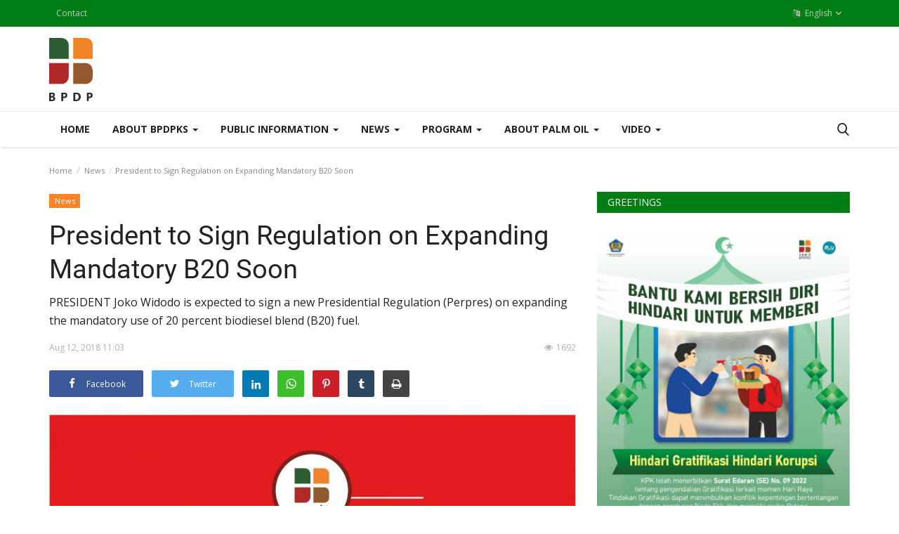

--- FILE ---
content_type: text/html; charset=UTF-8
request_url: https://www.bpdp.or.id/en/president-to-sign-regulation-on-expanding-mandatory-b20-soon
body_size: 93883
content:
<!DOCTYPE html>
<html lang="en">
<head>
    <meta charset="utf-8">
    <meta http-equiv="X-UA-Compatible" content="IE=edge">
    <meta name="viewport" content="width=device-width, initial-scale=1">
    <title>President to Sign Regulation on Expanding Mandatory B20 Soon - BPDP</title>
    <meta name="description" content="PRESIDENT Joko Widodo is expected to sign a new Presidential Regulation (Perpres) on expanding the mandatory use of 20 percent biodiesel blend (B20) fuel."/>
    <meta name="keywords" content=""/>
    <meta name="author" content="Codingest"/>
    <meta property="og:locale" content="en_US"/>
    <meta property="og:site_name" content="BPDP"/>
    <meta property="og:type" content="article"/>
    <meta property="og:title" content="President to Sign Regulation on Expanding Mandatory B20 Soon"/>
    <meta property="og:description" content="PRESIDENT Joko Widodo is expected to sign a new Presidential Regulation (Perpres) on expanding the mandatory use of 20 percent biodiesel blend (B20) fuel."/>
    <meta property="og:url" content="http://www.bpdp.or.id/en/president-to-sign-regulation-on-expanding-mandatory-b20-soon"/>
    <meta property="og:image" content="http://www.bpdp.or.id/uploads/images/image_750x_6035d13a14a03.jpg"/>
    <meta property="og:image:width" content="750"/>
    <meta property="og:image:height" content="500"/>
    <meta property="article:author" content="tejesuka"/>
    <meta property="fb:app_id" content=""/>
    <meta property="article:published_time" content="2018-08-12 23:03:14"/>
    <meta property="article:modified_time" content="2018-08-12 23:03:14"/>
    <meta name="twitter:card" content="summary_large_image"/>
    <meta name="twitter:site" content="@BPDP"/>
    <meta name="twitter:creator" content="@tejesuka"/>
    <meta name="twitter:title" content="President to Sign Regulation on Expanding Mandatory B20 Soon"/>
    <meta name="twitter:description" content="PRESIDENT Joko Widodo is expected to sign a new Presidential Regulation (Perpres) on expanding the mandatory use of 20 percent biodiesel blend (B20) fuel."/>
    <meta name="twitter:image" content="http://www.bpdp.or.id/uploads/images/image_750x_6035d13a14a03.jpg"/>
    <link rel="canonical" href="http://www.bpdp.or.id/en/president-to-sign-regulation-on-expanding-mandatory-b20-soon"/>
    <link rel="alternate" href="http://www.bpdp.or.id/en/" hreflang="en-US"/>
    <link rel="alternate" href="http://www.bpdp.or.id/" hreflang="id"/>
    <link rel="shortcut icon" type="image/png" href="http://www.bpdp.or.id/uploads/logo/logo_5db2e9efe4db7.png"/>
    <!-- Font-icons CSS -->
    <link href="http://www.bpdp.or.id/assets/vendor/font-icons/css/varient-icons.min.css" rel="stylesheet"/>
    <link href="https://fonts.googleapis.com/css?family=Open+Sans:300,400,600,700&amp;subset=cyrillic-ext,greek-ext,latin-ext,vietnamese" rel="stylesheet">    <link href="https://fonts.googleapis.com/css?family=Roboto:300,400,500,700&amp;subset=cyrillic-ext,greek-ext,latin-ext,vietnamese" rel="stylesheet">    
    <!-- Plugins -->
    <link href="http://www.bpdp.or.id/assets/css/plugins-1.6.css" rel="stylesheet"/>
    <style>
        @font-face{font-family:'Roboto';font-weight:500;font-style:normal;src:url([data-uri]) format('woff')}@font-face{font-family:'Roboto';font-weight:400;font-style:Normal;src:url([data-uri]) format('woff')}html{text-decoration:none}body{font-family:"Open Sans","Helvetica","Arial",sans-serif;font-size:14px;font-weight:normal;font-style:normal;color:#222!important;line-height:24px}a{-moz-transition:all .2s ease-in-out 0s;-webkit-transition:all .2s ease-in-out 0s;transition:all .2s ease-in-out 0s;color:#222;outline:none!important}a:hover{text-decoration:none}a:focus,a:active{outline:none!important;text-decoration:none}button{-moz-transition:all .2s ease-in-out 0s;-webkit-transition:all .2s ease-in-out 0s;transition:all .2s ease-in-out 0s;outline:none!important}img{text-indent:-9999px;color:transparent}label{font-weight:600}.h1,.h2,.h3,.h4,.h5,.h6,h1,h2,h3,h4,h5,h6{font-family:"Roboto","Helvetica","Arial",sans-serif;font-weight:500}.m-0{margin:0}.m-0-imp{margin:0!important}.p-0{padding:0}.p-0-im{padding:0!important}.m-t-0{margin-top:0!important}.m-b-0{margin-bottom:0!important}.m-r-0{margin-right:0!important}.m-t-5{margin-top:5px}.p-t-15{padding-top:15px}.p-b-15{padding-bottom:15px}.p-t-30{padding-top:30px}.p-b-30{padding-bottom:30px}.m-b-5{margin-bottom:5px}.m-b-10{margin-bottom:10px}.m-b-15{margin-bottom:15px}.m-b-30{margin-bottom:30px}.m-t-10{margin-top:10px}.m-t-15{margin-top:15px}.m-t-30{margin-top:30px}.display_tablerow{display:table-row}.display-block{display:block}.breadcrumb>li+li:before{content:"/";padding:0 2px}.breadcrumb{margin-bottom:13px;min-height:30px;margin-top:20px;background-color:transparent;color:#888;padding:0}.breadcrumb .breadcrumb-item a{color:#888;font-size:11px}.breadcrumb>.active{color:#888;font-size:11px}.title-index{text-align:center;height:0;margin:0;padding:0;line-height:0;color:transparent;text-indent:-9999px}.form-input{border:1px solid #e6e6e6;outline:none!important;color:#494949;height:42px;font-size:14px;line-height:18px;padding:10px 20px;box-shadow:none!important;border-radius:3px}.auth-form-input{box-shadow:none!important;border:0;outline:none!important;color:#494949;height:40px;font-size:14px;line-height:18px;padding:10px 20px;box-shadow:none;border-radius:2px;border:1px solid #e6e6e6}.form-textarea{resize:vertical;min-height:100px;border:1px solid #dfe0e6;color:#494949;padding:10px 20px;border-radius:3px;box-shadow:none!important}.auth-form-input:focus{outline:0 none}.form-textarea:focus{outline:0 none}.error-message{margin-top:15px;margin-left:20px}.error-message p{position:relative;color:#d43f3a;margin-bottom:5px;font-size:13px;text-align:left;display:list-item!important;list-style:disc!important}.success-message{margin-top:15px}.success-message p{position:relative;color:#009145;margin-bottom:5px}.center-box{margin:0 auto;float:none}.btn-sm{padding:.6rem 1.4rem;border-radius:.3rem;line-height:1.5}.btn-md{padding:.8rem 1.6rem;border-radius:.3rem;line-height:1.5}.btn-lg{padding:.540rem 1.6rem;line-height:1.5;border-radius:.20rem}.btn-custom{color:#fff!important;font-size:14px;font-weight:400;outline:0!important;box-shadow:none!important}.btn-custom:hover,.btn-custom:focus,.btn-custom:active{color:#fff!important}.btn-custom .disabled,.btn-custom:disabled{color:#fff!important}.btn-create{padding:.35rem 1.6rem;border-radius:.2rem;line-height:1.5;font-size:14px;text-transform:none}.btn-block{width:100%;display:block;padding:1rem 1.6rem}.relative{position:relative!important}.jconfirm.jconfirm-modern .jconfirm-box .jconfirm-buttons button{padding:8px 14px;text-transform:none;outline:none!important}.row-custom{display:block;width:100%;max-width:100%;float:left;position:relative}#wrapper{min-height:740px}.top-bar{background:#161616;padding:4px 0;-moz-transition:all .2s ease-in-out 0s;-webkit-transition:all .2s ease-in-out 0s;transition:all .2s ease-in-out 0s}.top-bar .top-menu{margin:0;padding:0;float:left}.top-bar .top-menu-right{margin:0;padding:0;float:right}.top-bar .top-menu>li{display:inline-block!important;list-style:none;line-height:28px;height:30px}.top-bar .top-menu-left li{line-height:30px}.top-bar .top-li-auth{margin-right:15px}.top-bar .top-menu>li>a{color:#c4c4c4;display:block;padding:0 10px;font-size:12px;height:30px;line-height:30px;position:relative}.top-bar .top-menu li a:hover{color:#fff}.top-bar .top-menu li span{color:#ddd;display:inline-block;font-size:12px}.top-bar .top-menu .dropdown-menu{border:1px solid #e6e6e6;min-width:170px;padding:0;left:-20px!important;z-index:999999;margin-top:4px}.top-bar .top-menu .dropdown li{display:block;width:100%;max-width:100%;padding:3px 4px}.profile-dropdown .dropdown-menu li:last-child{border-top:1px solid #e6e6e6}.top-bar .top-menu .dropdown li a{width:100%;max-width:100%;color:#222;display:block;font-size:14px;font-weight:500;line-height:24px;padding:4px 15px;position:relative;text-align:left}.top-bar .top-menu .dropdown li a:hover{background-color:#f5f5f5}.top-bar .top-menu .lang-dropdown li a{padding:4px 16px}.top-bar .top-menu .dropdown li a i{display:inline-block;width:17px;text-align:left}.top-bar .top-menu-right{margin:0;padding:0;float:right;height:30px}.top-menu .profile-dropdown .a-profile{font-weight:500}.top-menu .profile-dropdown img{border-radius:100%;display:inline-block;height:30px;margin-right:5px;width:30px;border:1px solid #545454;position:relative;top:-1.3px;left:0}.top-menu .profile-dropdown li{height:auto;line-height:30px}.top-menu .top-li-auth a{display:inline-block!important}.top-menu .top-li-auth span{color:#ddd}.logo-banner{padding:15px 0}.logo-banner .left{width:auto;float:left;width:auto;height:90px;line-height:90px;position:relative}.logo-banner .left a{display:block;vertical-align:middle}.logo-banner .left .logo{max-width:240px;max-height:90px;position:relative;vertical-align:middle}.logo-banner .right{width:auto;float:right;height:90px;line-height:90px}.logo-banner .pull-right a img{vertical-align:top}.navbar{margin:0}.navbar-default{position:relative;-moz-transition:all .2s ease-in-out 0s;-webkit-transition:all .2s ease-in-out 0s;transition:all .2s ease-in-out 0s;width:100%;border:0;text-transform:none}.main-menu{background-color:#fff;border-top:1px solid #eee;box-shadow:1px 2px 4px rgba(0,0,0,0.1)}.navbar-default .navbar-brand{display:none}.navbar-default .navbar-nav{height:50px}.navbar-default .navbar-nav>li>a{color:#222!important;display:inline-block;font-size:14px;font-weight:700;line-height:50px;padding:0 16px;position:relative;text-transform:uppercase}.navbar-default .navbar-nav>.active>a{background-color:#fff}.navbar-default .navbar-nav>.active>a::after,.navbar-default .navbar-nav>li>a:hover:after{content:"";height:3px;left:0;position:absolute;right:0;bottom:0}.navbar-default .navbar-nav>li>.no-after::after{display:none!important}.navbar-default .navbar-nav>.active>a,.navbar-default .navbar-nav>.active>a:focus,.navbar-default .navbar-nav>.active>a:hover{background-color:#fff}.megamenu .nav,.megamenu .collapse,.megamenu .dropup,.megamenu .dropdown{position:static}.megamenu .container{position:relative}.megamenu .dropdown-menu{left:auto;box-shadow:0 6px 6px rgba(0,0,0,0.176);border-radius:0}.dropdown-mega{padding:0 15px!important}.megamenu .megamenu-content{padding:0}.megamenu .megamenu-content li{display:table;width:100%}.megamenu .megamenu-content h3{margin-top:0;font-size:18px}.megamenu .dropdown.megamenu-fw .dropdown-menu{left:0;right:0;width:100%;max-width:1140px;margin:auto;border:0;top:48px;background-color:#fafafa;border-top:3px solid transparent}.navbar-default .sub-menu-left{display:table-cell;vertical-align:top;height:auto;width:20%;background-color:#f8f8f8;position:relative;height:100%;min-height:100%}.navbar-default .sub-menu-right{display:table-cell;vertical-align:top;padding:20px;width:80%;background-color:#fff;min-height:260px}.navbar-default .sub-menu-right .active{display:block!important}.navbar-default .sub-menu-left .nav-sub-categories{margin:0;padding:0;text-align:left}.navbar-default .sub-menu-left .nav-sub-categories li{list-style:none}.navbar-default .sub-menu-left .nav-sub-categories .active a{background-color:#fff}.navbar-default .sub-menu-left .nav-sub-categories li a{background:#fafafa;border-bottom:1px solid #efefef;color:#222;display:block;font-size:12px;font-weight:600;padding:4px 20px;text-decoration:none;-moz-transition:all .2s ease-in-out 0s;-webkit-transition:all .2s ease-in-out 0s;transition:all .2s ease-in-out 0s}.navbar-default .sub-menu-left .nav-sub-categories li a:hover{background:#fff}.navbar-default .sub-menu-left .nav-sub-categories li a:active{background:#fff}.navbar-default .menu-post-item{padding-left:10px;padding-right:10px}.navbar-default .row-menu-right{margin-left:-10px;margin-right:-10px}.navbar-default .menu-post-item img{margin-bottom:7px}.navbar-default .menu-post-item .title{font-size:13px;line-height:18px;font-weight:500;margin-bottom:5px}.navbar-default .menu-post-item .title a{display:block}.navbar-default .sub-menu-inner{display:none;min-height:210px}.navbar-default .dropdown:hover .dropdown-top{display:block}.navbar-default .navbar-nav>.open>a,.navbar-default .navbar-nav>.open>a:focus,.navbar-default .navbar-nav>.open>a:hover{background-color:transparent!important;color:#222}.dropdown-more-icon:after{display:none}.dropdown-more-icon{vertical-align:middle}.dropdown-more-icon i{font-size:24px;position:relative}.dropdown-more{border:0;padding:0;top:50px}.dropdown-more>li{position:relative;border-bottom:1px solid #f3f3f3;width:100%;display:block}.dropdown-more>li:last-child{border:0}.dropdown-more>li>a{font-weight:500;padding:8px 24px 8px 15px;width:100%;display:block;position:relative;font-size:13px;min-width:180px}.dropdown-more>li>a:hover{background-color:#fafafa}.dropdown-more>li>a>span{font-size:12px;position:absolute;right:13px}.dropdown-more>li>ul{left:100%!important;top:0;border:0;padding:0;display:none;margin:0!important}.dropdown-more>li>ul>li{position:relative;border-bottom:1px solid #f3f3f3;width:100%;display:block}.dropdown-more>li>ul>li:last-child{border:0}.dropdown-more>li>ul>li>a{font-weight:500;padding:8px 15px;width:100%;display:block;position:relative;font-size:13px;min-width:180px}.dropdown-more-icon:hover .dropdown-more{display:block}.dropdown-more-item:hover .dropdown-sub{display:block!important}.open{display:block!important}.nav-mobile{display:none;width:100%;float:left;position:relative;padding:18px 15px;background-color:#fff;box-shadow:1px 2px 4px rgba(0,0,0,0.1)}.nav-mobile .left{text-align:left;height:40px}.mobile-menu-icon{width:30px;height:40px;line-height:40px;margin:auto;display:block;font-size:24px;cursor:pointer;margin:0}.nav-mobile .logo-cnt{width:100%;display:block;text-align:center}.nav-mobile .logo-cnt a{display:inline-block}.nav-mobile .logo-cnt .logo{max-width:130px;max-height:40px;vertical-align:middle}.mobile-menu{display:none;height:100%;width:0;position:fixed;z-index:9999999;top:0;left:0;bottom:0;text-align:center;overflow-y:auto;-webkit-transition:all 250ms ease;-moz-transition:all 250ms ease;-ms-transition:all 250ms ease;-o-transition:all 250ms ease;transition:all 250ms ease;background-color:#fff}.mobile-menu-inner{padding:60px 25px 60px 25px;position:relative}.mobile-menu .closebtn{font-size:24px;line-height:40px;position:absolute;right:20px;top:20px}.mobile-menu .mobile-menu-logo-cnt{margin-bottom:30px}.mobile-menu .mobile-menu-logo-cnt img{width:auto;height:auto;max-width:170px;max-height:170px}.mobile-menu .nav>li>a{padding-top:6px;padding-bottom:6px}.mobile-menu .nav{margin:0;width:100%}.mobile-menu .nav li{display:block;width:100%;text-align:left}.mobile-menu .nav li:last-child{border:0!important}.mobile-menu .nav>li>a{padding-left:0;padding-right:0;font-size:15px;font-weight:500;line-height:24px;white-space:nowrap}.mobile-menu .nav>li>a:hover,.mobile-menu .nav>li>a:focus,.mobile-menu .nav>li>a:active{background-color:transparent!important}.mobile-menu .nav .open>a,.mobile-menu .nav .open>a:focus,.mobile-menu .nav .open>a:hover{background-color:transparent!important}.mobile-dropdown-arrow{display:inline-block;width:30px;height:26px;float:right;text-align:right;line-height:26px;font-size:12px;position:absolute;right:5px}.mobile-menu .dropdown-menu{padding:0;margin:0}.mobile-menu .dropdown-menu li{border:0;display:block;width:100%;line-height:20px}.mobile-menu .dropdown-menu li a{padding-left:0;padding-right:0;font-size:14px;font-weight:500;line-height:24px;white-space:nowrap;padding:5px 15px;display:inline-block}.mobile-menu .dropdown-menu>li>a:hover,.mobile-menu .dropdown-menu>li>a:focus,.mobile-menu .dropdown-menu>li>a:active{background-color:transparent!important}.mobile-menu .profile-dropdown img{border-radius:50%;display:inline-block;height:35px;width:35px;margin-right:5px}.mobile-menu .nav>li>a i{float:right}.mobile-menu-social{display:block;margin:0;padding:0;margin-top:30px;min-width:225px}.mobile-menu-social li{list-style:none;display:inline-block;margin-left:15px;margin-bottom:5px}.mobile-menu-social li a{font-size:18px}.mobile-menu-social li a:hover,.mobile-menu-social li a:focus{font-size:18px}.mobile-menu-social li:first-child{margin:0}.dropdown-mobile-languages{display:inline-block!important;width:auto;margin:0 auto;margin-top:15px}.dropdown-mobile-languages .dropdown-menu{margin:0!important;left:-40px}.dropdown-mobile-languages .dropdown-menu a{text-transform:none!important}.li-search{position:relative}.search-icon{font-size:17px!important;cursor:pointer}.search-icon .icon-times{font-size:14px!important}.nav-mobile .search-icon{font-size:20px!important;position:relative;top:-1px}.search-icon:hover:after{background-color:transparent!important}.search-form{display:none;width:320px;position:absolute;right:15px;top:50px;background-color:#fff;z-index:999999;box-shadow:0 6px 12px rgba(0,0,0,0.176);padding:10px}.search-form .form-input{border:0!important;box-shadow:none;color:#949494;height:40px;line-height:14px;padding:10px 65px 10px 20px;background-color:#f8f8f8}.search-form button{border:0!important;box-shadow:none;color:#fff!important;font-size:16px;width:40px;height:40px;text-align:center;position:absolute;right:10px;top:10px;border-radius:0;line-height:10px}.nav-mobile .right{text-align:right;height:40px;line-height:40px}.mobile-nav-search{display:none}.mobile-nav-search .search-icon{font-size:18px!important;color:#222}#featured{width:100%;height:436px;position:relative;display:block;float:left;margin-top:25px;overflow:hidden}#featured .featured-left{width:50%;height:436px;position:relative;display:block;float:left;padding-right:1px}#featured .featured-right{width:50%;height:436px;position:absolute;display:block;top:0;right:0;bottom:0;padding-left:1px}#featured .featured-boxes-top{display:flex;position:relative;width:100%;padding-bottom:1px}#featured .featured-boxes-bottom{display:flex;position:relative;width:100%;padding-top:1px}#featured .featured-box{flex:1;width:50%;height:217.35px;position:relative;overflow:hidden}#featured .box-1{padding-right:1px}#featured .box-2{padding-left:1px}#featured .box-3{padding-right:1px}#featured .box-4{padding-left:1px}#featured .featured-box .box-inner{position:relative;width:100%;height:217.35px;display:block}.featured-slider{position:relative;width:100%;max-height:436px;display:block}.featured-slider .featured-slider-item{width:100%;height:436px;position:relative;background-color:#eee}.featured-slider .featured-slider-item .category-label{position:absolute;top:20px;left:20px}.featured-slider .featured-slider-item .img-link::after{background:rgba(0,0,0,0) linear-gradient(to bottom,rgba(0,0,0,0) 0,rgba(0,0,0,0.36) 50%,rgba(0,0,0,0.60) 100%);bottom:0;content:"";height:50%;opacity:.9;position:absolute;transition:all .3s ease-in 0s;width:100%;will-change:opacity;display:block}.featured-slider .featured-slider-item img{width:100%;height:100%;display:block}.featured-slider .featured-slider-item .caption{position:absolute;bottom:0;left:0;padding:15px 20px 15px 20px;pointer-events:none}.featured-slider .featured-slider-item .caption .category-link{pointer-events:auto}.featured-slider .featured-slider-item .caption .title{color:#fff;font-size:22px;font-weight:500;line-height:28px;margin-top:10px;position:relative}.featured-slider .featured-slider-item .caption .title a{color:#fff}.featured-slider .featured-slider-item .post-meta span{color:#b0b0b0}.featured-slider .featured-slider-item .post-meta a{color:#b0b0b0}.featured-slider .owl-nav{position:absolute;height:32px;width:100%;max-width:100%;top:0;bottom:0;margin:auto;pointer-events:none}.featured-slider .owl-nav .owl-prev{font-size:32px;color:#fff;float:left;height:32px;width:32px;line-height:32px;text-align:center;position:relative;left:5px;opacity:0;z-index:2;background-color:transparent!important;border:none!important;box-shadow:none!important;padding:0;pointer-events:auto;text-align:right!important}.featured-slider .owl-nav .owl-next{font-size:32px;color:#fff;float:right;height:32px;width:32px;line-height:32px;position:relative;right:5px;text-align:center;opacity:0;z-index:2;background-color:transparent!important;border:none!important;box-shadow:none!important;padding:0;pointer-events:auto;text-align:left}.featured-slider .owl-nav i:before{width:18px!important}.featured-slider .featured-slider-item .post-meta{margin-bottom:0;position:relative;z-index:14}.featured-slider .featured-slider-item .post-meta a{pointer-events:auto}.featured-left:hover .owl-prev,.featured-left:hover .owl-next{-moz-transition:all .4s ease-in-out 0s;-webkit-transition:all .4s ease-in-out 0s;transition:all .4s ease-in-out 0s;opacity:.7}.featured-box .img-post{width:auto;display:block;position:relative}.featured-box .category-label{position:absolute;top:20px;left:20px}.featured-box .caption{position:absolute;bottom:0;left:0;padding:0 20px 15px 20px;pointer-events:none}.featured-box .overlay{background:rgba(0,0,0,0) linear-gradient(to bottom,rgba(0,0,0,0) 0,rgba(0,0,0,0.46) 50%,rgba(0,0,0,0.80) 100%);bottom:0;content:"";height:50%;opacity:.9;position:absolute;transition:all .3s ease-in 0s;width:100%;will-change:opacity}.featured-box .caption h3{margin-bottom:0}.featured-box .caption a{pointer-events:auto}.featured-box .caption .title{font-size:15px;color:#fff!important;line-height:21px;font-weight:500;overflow-wrap:break-word}.featured-box .caption .post-meta{margin-bottom:0}.featured-box .post-meta span{color:#b0b0b0}.featured-box .post-meta a{color:#b0b0b0}.category-label{background-color:#0a0a0a;color:#fff;display:inline-block;font-size:11px;font-weight:400;position:relative;height:1.8em;line-height:1.8;padding:0 .7em;cursor:pointer;z-index:100;pointer-events:auto;white-space:nowrap}.owl-dots{position:absolute;bottom:30px;width:auto!important;left:0;right:0;margin:auto;text-align:center}.owl-dot{display:block;width:12px;height:12px;border-radius:100%;display:inline-block;float:left;margin-right:5px}.owl-dot span{display:block;width:12px;height:12px;border-radius:100%;display:inline-block;float:left;margin-right:5px;background-color:#b1b1b1}.owl-dots .active span{background-color:#fff}.owl-stage-outer::after{width:1px;content:" ";position:absolute;top:0;left:0;height:100%;background-color:white}.index-wrapper{margin-top:45px}.news-ticker-cnt{margin:25px 0;display:block;width:100%}.news-ticker-cnt .left{float:left}.news-ticker{height:30px;line-height:30px;display:block}.news-ticker-title{line-height:1;-webkit-user-select:none;-moz-user-select:none;-ms-user-select:none;user-select:none;background-color:#161616;color:#fff;display:inline-block;font-size:13px;font-weight:400;text-transform:uppercase;left:15px;padding:8px 10px;top:0}.news-ticker ul{display:block;height:30px;padding-left:15px}.news-ticker ul li{height:30px;line-height:30px;list-style:none;font-weight:600;display:none;width:800px;white-space:nowrap;overflow:hidden!important;text-overflow:ellipsis}.news-ticker-sep{width:100%;display:block;height:30px}.news-ticker-btn-cnt{position:absolute;right:15px;top:2px}.bnt-news-ticker{width:24px;height:24px;line-height:24px;text-align:center;display:inline-block;color:#333!important;border:1px solid #ddd;font-size:11px;position:relative;top:1px}#content{min-height:400px}.section{display:block;width:100%;height:auto;float:left;position:relative;margin-bottom:30px}.section .section-head{width:100%;display:block;position:relative;float:left}.section .section-head .title{float:left;display:inline-block}.section .section-content{width:100%;display:block;position:relative;float:left;margin-top:25px}.section .section-content .tab-content{width:100%;display:block}.section .nav-tabs{border:0}.section .nav-tabs>li{margin:0;margin-left:15px}.section .nav-tabs>li>a{color:#999;border:0!important;padding:0;line-height:26px;font-weight:400}.section .nav-tabs>li>a:focus,.section .nav-tabs>li>a:hover,.section .nav-tabs>li>a:active{-moz-border-bottom-colors:none;-moz-border-left-colors:none;-moz-border-right-colors:none;-moz-border-top-colors:none;background-color:#fff;border:0!important;color:#222}.section .nav-tabs>li.active>a,.section .nav-tabs>li.active>a:focus,.section .nav-tabs>li.active>a:hover{-moz-border-bottom-colors:none;-moz-border-left-colors:none;-moz-border-right-colors:none;-moz-border-top-colors:none;background-color:#fff;border:0!important;color:#222;cursor:default}.section .section-content .nav-tabs li a{color:#999}.section .section-content .title{font-family:'Roboto',sans-serif;font-weight:500}.section .section-head{border-bottom:2px solid #161616}.section .section-head .title{height:30px;line-height:30px;padding:0 15px;background-color:#161616;color:#fff;font-family:"Open Sans","Helvetica","Arial",sans-serif;display:inline-block;font-size:14px;font-weight:400;margin-bottom:-1px;text-transform:uppercase;margin-top:0}.section .section-head .title a{color:#fff!important}.post-meta{display:block;width:100%;float:left}.post-meta span{list-style:none;float:left;margin-right:8px;color:#999;font-size:11px;display:block}.post-meta a{list-style:none;float:left;margin-right:8px;color:#999;font-size:11px;display:block;font-weight:600}.post-meta span i{margin-right:5px}.post-item-small{display:table;width:100%;position:relative;float:left;padding-bottom:25px}.post-item-small .left{display:table-cell;width:106px;height:74px;position:relative}.post-item-small .right{display:table-cell;vertical-align:top;padding-left:15px;position:relative}.post-item-small img{width:106px;height:74px;float:left}.post-item-small .title{margin:0;line-height:21px;font-size:14px;font-weight:500}.post-item-small .title a{display:block}.small-post-meta{display:block;margin:0}.small-post-meta span{list-style:none;float:left;margin-right:8px;color:#b0b0b0;font-size:11px;display:block}.small-post-meta a{list-style:none;float:left;margin-right:8px;color:#b0b0b0;font-size:11px;display:block;font-weight:600}.small-post-meta span i{margin-right:5px}.sub-block-tabs-mobile{display:none}.btn-block-more{position:absolute;border:0!important;background-color:transparent!important;font-size:16px;right:0;height:20px;color:#555!important;top:-3px;outline:none!important}.btn-block-more .more{font-size:27px;line-height:32px;height:20px!important;width:22px!important;display:inline-block;outline:none!important;margin-right:5px}.btn-block-more .caret{position:relative;top:-7px}.sub-block-dropdown{min-width:190px;padding:10px 15px}.sub-block-dropdown ul{float:left!important;width:100%;display:block}.sub-block-dropdown ul li{display:block;width:100%;margin:0!important;padding:5px 0 5px 0;float:none}.sub-block-dropdown ul li a{padding:6px;display:block}.post-item-mid{display:block;float:left;width:100%;position:relative;margin-bottom:15px}.post-item-mid .title{font-size:16px;line-height:22px;text-transform:none;font-weight:500;margin-bottom:5px;margin-top:10px}.post-item-mid .title a{display:block}.post-item-mid .description{color:#777;font-size:14px;float:left;line-height:22px}.post-item-mid img{width:100%}.post-item-horizontal{position:relative;float:left;width:100%;height:auto;margin-bottom:30px}.post-item-horizontal .col-sm-5{width:48.6667%}.post-item-horizontal .col-sm-7{width:51.333%}.post-item-horizontal .category-label{left:23px;position:absolute;top:8px;z-index:10}.post-item-horizontal .title{float:left;display:block;width:100%;font-size:22px;font-weight:500;line-height:28px;text-transform:none;margin-top:10px}.post-item-horizontal .title a{display:block}.post-item-horizontal .small-post-meta{float:left;display:block;width:100%;margin-bottom:10px}.post-item-horizontal .description{color:#777;float:left;line-height:22px;font-size:13px}.post-item-video-big{display:block;width:100%;float:left;position:relative;margin-bottom:30px}.post-item-video-big .post-item-image{height:422px;overflow:hidden}.post-item-video-big .overlay{background:rgba(0,0,0,0) linear-gradient(to bottom,rgba(0,0,0,0) 0,rgba(0,0,0,0.30) 50%,rgba(0,0,0,0.88) 100%) repeat scroll 0 0;bottom:0;content:"";height:60%;opacity:.8;position:absolute;transition:all .3s ease-in 0s;width:100%;will-change:opacity}.post-item-video-big .caption{position:absolute;bottom:0;left:0;padding:0 20px 20px 20px;pointer-events:none}.post-item-video-big .title{color:#fff;font-size:24px;font-weight:500;line-height:28px;margin-top:10px;margin-bottom:10px}.post-item-video-big .title a{color:#fff}.post-item-video-big .caption .category-label{margin-bottom:5px}.post-item-video-big .small-post-meta a{pointer-events:auto}.a-view-all{border:0 none;color:#999;font-size:13px;font-weight:400;line-height:26px;padding:0;float:right}.btn-load-more{background:#fff;border:1px solid #e5e5e5;display:block;font-size:13px;line-height:20px;margin:0 auto;padding:14px 10px;text-align:center;transition:all .25s ease 0s;color:#333;border-radius:1px;width:100%;max-width:100%;font-weight:600}.load-more-spinner{display:none}.spinner{width:70px;text-align:center;margin:30px auto}.spinner>div{width:15px;height:15px;border-radius:100%;display:inline-block;-webkit-animation:sk-bouncedelay 1.4s infinite ease-in-out both;animation:sk-bouncedelay 1.4s infinite ease-in-out both}.spinner .bounce1{-webkit-animation-delay:-0.32s;animation-delay:-0.32s}.spinner .bounce2{-webkit-animation-delay:-0.16s;animation-delay:-0.16s}@-webkit-keyframes sk-bouncedelay{0%,80%,100%{-webkit-transform:scale(0)}40%{-webkit-transform:scale(1.0)}}@keyframes sk-bouncedelay{0%,80%,100%{-webkit-transform:scale(0);transform:scale(0)}40%{-webkit-transform:scale(1.0);transform:scale(1.0)}}.sidebar-widget{position:relative;width:100%;float:left;display:block;margin-bottom:30px}.sidebar-widget .widget-head{background-color:#161616;display:block;line-height:1!important}.sidebar-widget .widget-head .title{position:relative;color:#fff;font-family:"Open Sans","Helvetica","Arial",sans-serif;font-weight:400;text-transform:uppercase;font-size:14px;line-height:1!important;margin-bottom:0;margin-top:0;padding:8px 15px}.sidebar-widget .widget-body{padding-top:25px;display:block;float:left;width:100%}.widget-follow{padding:0;margin:0;width:100%;height:auto;display:block;float:left}.widget-follow li{list-style:none;float:left;width:49%;margin-right:2%;margin-bottom:7px}.widget-follow li:nth-child(even){margin-right:0!important}.widget-follow li a{display:block;height:40px;line-height:40px;color:#fff;border-radius:.25rem}.widget-follow li a i{position:relative;display:inline-block;width:45px;padding-left:15px;height:40px;float:left;text-align:left;line-height:40px}.widget-follow li a span{position:relative;float:left;display:inline-block;font-size:13px}.widget-follow li a:hover{opacity:.8}.widget-follow li a.facebook{background:#3b5998!important}.widget-follow li a.twitter{background:#55acee}.widget-follow li a.instagram{background:#125688}.widget-follow li a.linkedin{background:#007bb5}.widget-follow li a.pinterest{background:#cb2027}.widget-follow li a.tumblr{background:#2c4762}.widget-follow li a.vk{background:#4D76A1}.widget-follow li a.telegram{background:#08c}.widget-follow li a.youtube{background:#b00}.sidebar-widget .popular-posts{margin:0;padding:0}.widget-popular-posts .widget-body{padding-top:15px}.widget-popular-posts .nav-tabs{margin-bottom:25px;border-bottom:1px solid #eee}.widget-popular-posts .nav-tabs .active{border-bottom:2px solid #777}.widget-popular-posts .nav-tabs li{width:33.33%}.widget-popular-posts .nav-tabs li a{color:#888;border:0!important;background-color:transparent!important;width:100%;font-size:13px;padding:0;padding-bottom:10px;text-align:center}.widget-popular-posts .nav-tabs .active a{color:#333}.sidebar-widget .popular-posts li{list-style:none;display:block;width:100%;position:relative;float:left}.sidebar-widget .recommended-posts{margin:0;padding:0}.sidebar-widget .recommended-posts li{list-style:none;display:block;width:100%;position:relative;float:left}.sidebar-widget .recommended-posts li .title{margin:0}.sidebar-widget .recommended-posts li .title a{display:block}.sidebar-widget .recommended-posts li .small-post-meta{margin:0}.sidebar-widget .recommended-posts .recommended-posts-first{margin-bottom:25px}.sidebar-widget .recommended-posts .recommended-posts-first .overlay{background:rgba(0,0,0,0) linear-gradient(to bottom,rgba(0,0,0,0) 0,rgba(0,0,0,0.42) 50%,rgba(0,0,0,0.88) 100%) repeat scroll 0 0;bottom:0;content:"";height:60%;opacity:.8;position:absolute;transition:all .3s ease-in 0s;width:100%;will-change:opacity}.sidebar-widget .recommended-posts .recommended-posts-first .caption{position:absolute;bottom:10px;left:10px;padding-right:10px;pointer-events:none}.sidebar-widget .recommended-posts .recommended-posts-first .title{color:#fff;font-size:20px;font-weight:500;line-height:26px;margin-bottom:5px}.sidebar-widget .recommended-posts .recommended-posts-first .title a{color:#fff}.sidebar-widget .recommended-posts .recommended-posts-first .caption .category-label{margin-bottom:10px}.sidebar-widget .recommended-posts .recommended-posts-first .small-post-meta a{pointer-events:auto}.random-slider .category-label{left:8px!important;top:8px!important}.random-slider .owl-nav{height:0;position:absolute;right:15px;top:15px;width:77px}.random-slider .owl-nav .owl-prev{background:rgba(22,22,22,0.5) none repeat scroll 0 0;color:#fff;float:left;font-size:16px;font-weight:bold;height:36px;line-height:37px;margin-right:5px;text-align:center;width:36px;border:none!important;box-shadow:none!important;position:relative}.random-slider .owl-nav .owl-next{background:rgba(22,22,22,0.5) none repeat scroll 0 0;color:#fff;float:left;font-size:16px;font-weight:bold;height:36px;line-height:37px;text-align:center;width:36px;border:none!important;box-shadow:none!important;position:relative}.random-slider .owl-nav i{opacity:.7}.random-slider:hover .owl-prev,.random-slider:hover .owl-next{-moz-transition:all .4s ease-in-out 0s;-webkit-transition:all .4s ease-in-out 0s;transition:all .4s ease-in-out 0s}.random-slider .post-item{margin-bottom:15px}.sidebar-widget .tag-list{padding:0;margin:0;display:block;float:left;padding-bottom:15px}.sidebar-widget .tag-list li{list-style:none;float:left;margin-right:8px;margin-bottom:8px}.sidebar-widget .tag-list li a{background-color:#f4f4f4;color:#888;display:inline-block;font-size:13px;padding:5px 10px;text-decoration:none;border-radius:.25rem}.sidebar-widget .tag-list li a:hover{color:#fff!important}.poll{display:block;float:left;width:100%;position:relative;padding-bottom:30px;margin-top:30px;border-bottom:1px solid #eee;overflow:hidden}.poll:first-child{margin-top:0!important}.poll:last-child{border:0}.poll .title{font-size:15px;font-weight:500;line-height:22px;text-transform:none;margin-top:0}.poll .option{margin-bottom:15px}.poll .button-cnt{margin-top:30px}.poll .button-cnt button{margin-right:15px}.poll .result{display:none}.poll .result .progress{border-radius:1px;background-color:transparent;box-shadow:none!important;background-color:#f3f3f3;color:#222;margin-bottom:15px;height:12px}.poll .result .progress .progress-bar{font-size:11px;font-weight:600;box-shadow:none!important}.poll .result .progress .progress-bar-0{color:#444}.poll .result .progress .progress-bar-0 span{margin-left:5px}.poll-error-message{color:#E95350;font-size:13px;display:none}.a-view-results{font-size:13px;font-weight:600;cursor:pointer}.total-vote{text-align:center;font-weight:bold;font-size:13px;margin-top:19px;margin-bottom:5px}.poll .result .progress span{position:absolute;right:0;font-weight:600;font-size:11px;line-height:11px}.label-poll-option{font-weight:400;cursor:pointer;display:initial!important}.page-title{margin-top:0;margin-bottom:30px;font-size:26px;line-height:26px;font-weight:400}.page-title strong{font-weight:500!important}.page-breadcrumb{min-height:63px}.page-content{font-size:15px;line-height:26px;overflow-wrap:break-word}.page-content p{overflow-wrap:break-word}.page-content img{max-width:100%!important;position:relative}.auth-modal{text-align:center}.auth-modal:before{content:'';display:inline-block;height:100%;vertical-align:middle;margin-right:-4px}.auth-modal .modal-dialog{display:inline-block;text-align:left;vertical-align:middle}.auth-modal .modal-sm{width:330px;max-width:100%}.auth-modal .modal-header{text-align:center;border:0;border-radius:3px 3px 0 0;display:block;width:100%;padding:15px 0}.auth-modal .modal-header .close{position:absolute;z-index:10;right:15px;font-size:15px;top:15px}.auth-modal .modal-header .modal-title{font-size:24px;position:relative;font-weight:500}.auth-modal .modal-body{padding:30px;padding-top:5px}.auth-modal .form-group{margin-bottom:10px}.page-login{padding-top:30px}.col-profile{margin-bottom:15px;text-align:center}.col-profile .thumbnail{margin:0 auto;max-width:150px;max-height:150px}.col-profile .btn{border-radius:1px;position:relative}.col-option label{margin-left:8px!important;cursor:pointer!important}.title-social-profile{font-size:18px}.btn-login{margin:15px 0;padding:14px 24px}.login-box-cnt{margin:0 auto;width:450px;max-width:450px}.login-box{position:relative;width:100%;padding:30px;margin-bottom:80px;top:0;box-sizing:border-box;border-radius:6px;border:1px solid #e6e6e6;background:#fff;box-shadow:0 1px 1px 0 rgba(0,0,0,0.1);float:left}.login-box .box-footer{display:block;width:100%;float:left;padding:20px 0;text-align:center;background-color:#f6f6f6;border-top:1px solid #eee!important}.login-box .box-footer a{color:#222}.login-box .captcha-cnt{text-align:center}.auth-title{display:block;font-size:24px;font-weight:500;text-align:center;margin-top:0;margin-bottom:20px}.auth-sub-title{font-size:14px;font-weight:400;text-align:center;margin-bottom:10px;margin-top:10px;color:#777}.login-box .auth-sub-title{margin-bottom:30px}.btn-social{width:100%;height:42px;line-height:42px;padding:0;display:block;position:relative;color:#fff!important;font-size:14px;font-weight:400;outline:0!important;box-shadow:none!important;border-radius:.3rem;text-align:left;margin-bottom:5px}.btn-social i{width:50px;display:inline-block;text-align:center;font-size:20px;line-height:20px;margin-right:30px;border-right:1px solid rgba(0,0,0,0.15)}.btn-social-modal i{width:40px;margin-right:10px}.btn-social-facebook{background-color:#4267b2}.btn-social-facebook:hover{background-color:#3459a3}.btn-social-google{background-color:#DF4A32}.btn-social-google:hover{background-color:#c9412b}.btn-social-vk{background-color:#4c75a3}.btn-social-vk:hover{background-color:#39679b}.col-update-profile-title{margin-bottom:30px}.register-terms{font-size:12px;line-height:16px;text-align:center}.register-terms a{font-weight:bold}.social-single-link{float:none;margin:0 auto}.link-forget{color:#222!important}.label-remember{color:#222;cursor:pointer;font-weight:400;-webkit-touch-callout:none;-webkit-user-select:none;-khtml-user-select:none;-moz-user-select:none;-ms-user-select:none;user-select:none;font-size:13px}.p-auth-modal{color:#777;text-align:center;margin-bottom:10px}.p-auth-modal-or{color:#777;text-align:center;margin-top:15px}.auth-box .error-message{margin-top:0;margin-bottom:10px}.form-group-capt{min-height:50px}.post-content{display:block;width:100%;height:auto;float:left;margin-bottom:0}.post-author-meta a{color:#222!important}.post-author-meta img{width:30px;height:30px;border-radius:100%;float:left;margin-right:10px}.post-content .title{font-size:38px;line-height:48px;font-weight:400;margin:10px 0}.post-content .post-summary{width:100%;float:left;display:block;margin-bottom:14px}.post-content .post-summary h2{margin:0!important;font-size:16px;line-height:26px;font-weight:400}.post-content .img-description{text-align:left;font-size:12px;font-style:italic;line-height:18px;color:#666;margin-top:5px}.post-content .post-share{margin-bottom:10px}.post-content .post-meta{margin-bottom:20px}.post-content .post-meta span{margin-right:15px;font-size:12px;color:#b0b0b0}.post-content .post-meta span a{font-size:12px;color:#b0b0b0}.post-content .post-meta .sp-left{float:left;margin-right:15px;margin-left:0}.post-content .post-meta .sp-right{float:right;margin-right:0;margin-left:15px}.post-share{display:table;width:100%;float:left;margin-bottom:15px}.post-share .share-left{display:table-cell;white-space:nowrap;vertical-align:top;padding-right:30px}.post-share .share-right{display:table-cell;vertical-align:top}.post-share .share-box{margin:0;padding:0;text-align:left}.post-share .share-box li{display:inline-block;font-size:12px;line-height:12px;margin-right:8px;margin-bottom:8px}.post-share .share-box .social-btn-sm{height:38px;width:38px;color:#fff;float:left;overflow:hidden;position:relative;border-radius:.25rem;line-height:38px;text-align:center;font-size:15px;-moz-transition:all .2s ease-in-out 0s;-webkit-transition:all .2s ease-in-out 0s;transition:all .2s ease-in-out 0s}.post-share .share-box li .social-btn-lg{color:#fff;float:left;padding:0 25px;line-height:36px;text-decoration:none;-moz-transition:all .2s ease-in-out 0s;-webkit-transition:all .2s ease-in-out 0s;transition:all .2s ease-in-out 0s;height:38px;min-width:110px;border-radius:.25rem}.post-share .share-box li .social-btn-lg span{position:relative}.post-share .share-box li .social-btn-lg:hover{opacity:.8}.post-share .share-box li .social-btn-sm:hover{opacity:.8}.post-share .share-box li .social-btn-lg i{font-size:15px;position:relative;margin-right:10px}.post-share .share-box .share-li-sm{display:none}.post-share .share-title{float:left;font-size:14px;font-weight:600;line-height:42px;margin:0}.post-share .share-title i{margin-right:5px}.share-box li a.facebook{background:#3b5998!important}.share-box li a.twitter{background:#55acee}.share-box li a.linkedin{background:#007bb5}.share-box li a.whatsapp{background:#3EBE2B}.share-box li a.whatsapp i{font-size:17px}.share-box li a.pinterest{background:#cb2027}.share-box li a.tumblr{background:#2c4762}.share-box li a.btn-print{background:#444}.share-box li a.youtube{background:#b00}.share-box li a.add-reading-list{background-color:#bababa;color:#fff!important;font-size:15px!important}.share-box li a.remove-reading-list{background-color:#43A047;color:#fff!important;font-size:15px!important}.post-content .post-image{display:block;float:left;width:100%;max-width:100%;text-align:center;position:relative;margin-bottom:15px}.post-content .post-image .post-image-inner{width:auto;height:auto;max-width:750px;margin:0 auto}.post-content .post-image img{margin:0 auto}.post-content .post-player{display:block;float:left;width:100%;max-width:100%}.post-detail-slider .owl-nav{position:absolute;height:0;width:77px;top:15px;right:15px}.post-detail-slider .owl-nav .owl-prev{padding:0;background:rgba(22,22,22,0.5);color:#fff;float:left;font-size:16px;font-weight:bold;height:36px;line-height:36px;text-align:center;width:36px;margin-right:5px;border:0!important;box-shadow:none!important;position:relative;vertical-align:middle}.post-detail-slider .owl-nav .owl-next{padding:0;background:rgba(22,22,22,0.5);color:#fff;float:left;font-size:16px;font-weight:bold;height:36px;line-height:36px;text-align:center;width:36px;border:0!important;box-shadow:none!important;position:relative}.post-detail-slider .owl-nav i{position:relative;top:0;opacity:.7}.post-content .video-player{display:block;float:left;width:100%;max-width:100%;margin-bottom:20px}.post-content .post-text{clear:both;display:block;width:100%;position:relative;max-width:100%;font-family:Verdana,Geneva,sans-serif;font-size:15px;line-height:26px;overflow-wrap:break-word}.post-text object,.post-text embed,.post-text video,.post-text img{max-width:100%!important}.post-content .post-text table{border-collapse:collapse;overflow:hidden;width:100%;max-width:100%!important;margin:0 auto;position:relative;border:1px solid #f2f2f2;font-size:14px}.post-content .post-text table th{padding:6px 10px;border:0;border-bottom:2px solid #f2f2f2;font-weight:700}.post-content .post-text table tr{border-bottom:1px solid #f2f2f2}.post-content .post-text table tr:nth-child(even){background-color:#f2f2f2}.post-content .post-text table td{padding:6px 12px;border:0!important}.post-content .post-summary{display:block;float:left;font-size:18px;line-height:26px;overflow-wrap:break-word;margin-top:0;font-weight:400}.gallery-post-item{display:block;width:100%;margin-bottom:30px;float:left}.title-post-item{width:100%;display:block;position:relative;font-size:20px;line-height:30px;font-weight:500;float:left;margin-top:0;margin-bottom:15px}.gallery-post-item .post-image{position:relative}.gallery-post-item .post-image .post-image-inner{position:relative;float:left}.gallery-post-item .post-item-count{width:auto;display:inline-block;padding:10px 20px;position:absolute;top:0;right:0;color:#fff;font-weight:500;font-size:16px;background-color:rgba(22,22,22,.5)}.gallery-post-buttons{width:100%;float:left;display:block;position:relative;margin-top:20px}.ordered-list-item{display:block;width:100%;margin-bottom:30px;float:left}.post-content .post-text p{overflow-wrap:break-word}.post-content .post-text img{max-width:100%!important;position:relative}.post-content .post-tags{width:100%;float:left;margin-top:30px;margin-bottom:45px}.post-content .tags-title{float:left;font-size:14px;font-weight:600;margin:0;margin-right:15px;line-height:28px}.post-content .post-tags .tag-list{float:left;margin:0;padding:0}.post-content .post-tags .tag-list li{list-style:none;display:inline-block;margin-right:7px;margin-bottom:7px}.post-content .post-tags .tag-list li a{border:2px solid #f0f0f0;color:#555;display:block;font-size:12px;line-height:11px;padding:8px;border-radius:.25rem}.post-content .post-tags .tag-list li a:hover{color:#fff!important}.optional-url-cnt{display:block;float:left;width:100%;margin-top:30px;text-align:right}.related-posts{width:100%;float:left}.section-mid-title{display:block;float:left;position:relative;width:100%;border-bottom:2px solid #161616;margin-bottom:25px}.section-mid-title .title{background-color:#161616;color:#fff;display:inline-block;font-size:13px;font-weight:600;line-height:1;margin-bottom:0;margin-top:0;padding:8px 15px;text-transform:uppercase}.about-author{display:table;border-top:1px solid #f0f0f0;border-bottom:1px solid #f0f0f0;padding-top:30px;padding-bottom:30px;margin-bottom:45px;width:100%}.about-author-page{padding-top:30px;padding-bottom:30px;border-bottom:1px solid #f0f0f0}.about-author-left{display:table-cell;width:130px;vertical-align:top}.about-author-right{display:table-cell;vertical-align:top}.about-author-row{width:100%;display:block;float:left}.about-author-right .author-link{float:left}.about-author-right .author-social-cnt{display:block;width:100%;float:left;margin-top:10px}.about-author-right .author-social{margin:0;padding:0}.about-author-right .author-social li{list-style:none;float:left;margin-right:30px}.img-author{width:110px;height:110px}.post-next-prev{display:table;margin-bottom:30px;border-top:1px solid #f0f0f0;padding:30px 0 15px 0}.post-next-prev .title{font-size:15px;font-weight:400;line-height:22px;margin:0 0 5px}.post-next-prev .title a{display:block}.post-next-prev .left{text-align:right;display:table-cell;border-right:1px solid #e6e6e6;min-height:60px}.post-next-prev .right{text-align:left;display:table-cell;min-height:60px}.post-next-prev p span{display:block;font-size:12px;line-height:12px;margin-bottom:15px;text-transform:uppercase}.post-next-prev .left p span i{margin-right:8px}.post-next-prev .right p span i{margin-left:8px}.post-item{display:block;width:100%;float:left;position:relative;margin-bottom:15px}.col-item-sep{width:100%;height:1px;float:left}.post-item .category-label{position:absolute;top:8px;left:8px}.post-item .title{font-size:20px;line-height:26px;text-transform:none;font-weight:500;margin-top:10px}.post-item .title a{display:block}.post-item .description{color:#777;font-size:13px;float:left;line-height:22px}.rss-title{border-bottom:1px solid #e7e7e7;padding-bottom:15px;margin-bottom:15px;font-size:22px}.rss-item{display:table;width:100%}.rss-item .left{display:table-cell;width:250px}.rss-item .right{display:table-cell}.rss-item .right p{word-break:break-all}.rss-content{margin-top:60px}.feed-item{display:block;width:100%;float:left;position:relative;margin-bottom:15px}.feed-item .title{font-size:16px;font-weight:500;line-height:23px;margin:0}.feed-item .description{color:#777;float:left;font-size:13px;line-height:20px}.comment-section{width:100%;position:relative;display:block;float:left}.comment-section .nav-tabs .active{border:0;margin-bottom:-2px}.comment-section .tab-content .tab-pane{padding:20px 0}.comment-section .form-textarea{resize:none}.comment-section .comments{float:left;display:block;width:100%}.comment-section .nav-tabs{border-bottom:2px solid #161616}.comment-section .nav-tabs>li{margin-left:0!important}.comment-section .nav-tabs>li>a{height:30px;line-height:30px;border-radius:0!important;text-transform:uppercase;background-color:transparent;color:#222;border:0!important;padding:0 15px;font-size:14px}.comment-section .nav-tabs>.active>a{color:#fff!important}.comment-section .comments .comment-list{padding:0;margin:0;float:left;display:block;width:100%}.comment-section .comments .comment-list li{width:100%;list-style:none;display:table;margin-bottom:20px}.comment-section .comments .comment-list li .left{display:table-cell;width:65px;height:auto;vertical-align:top;text-align:left}.comment-section .comments .comment-list li .left img{width:50px;height:50px;border-radius:1px}.comment-section .comments .comment-list li .right{display:table-cell;vertical-align:top}.comment-section .comments .comment-list li .right .row-custom{margin-bottom:5px}.comment-section .comments .comment-list li .right .comment{line-height:22px}.comment-section .comments .comment-list li .right .username{font-weight:600;float:left;display:block;line-height:16px}.comment-section .comments .comment-list li .right a{font-size:12px}.comment-section .comment-meta .date{font-size:12px;line-height:14px;color:#aaa}.comment-section .comment-meta .btn-reply{color:#888;font-size:13px!important;line-height:14px;margin-left:15px}.comment-section .comment-meta .btn-reply i{margin-right:5px}.comment-section .comment-meta .btn-reply:hover{color:#444}.comment-section .comment-meta .btn-comment-like{color:#888;font-size:13px!important;line-height:14px;margin-left:15px;position:relative;top:-1px}.comment-section .comment-meta .btn-comment-like:hover{color:#444}.comment-section .comment-meta .btn-comment-dislike{color:#888;font-size:13px!important;line-height:14px;position:relative}.comment-section .comment-meta .btn-comment-dislike:hover{color:#444}.comment-section .comment-meta .comment-like-count{color:#888;font-size:14px;line-height:14px;font-weight:600;margin:0 5px}.comment-section .comments .comment-total{margin-bottom:30px;margin-top:45px}.comment-section .comments .label-comment{font-size:15px;font-weight:600;display:block;float:left;margin-right:10px;margin-bottom:0;line-height:25px}.comment-section .comments .comment-total span{display:block;font-size:15px;float:left;line-height:25px}.row-sub-comment{margin:0!important;padding:0!important}.sub-comment-form{padding:15px;border-radius:.1875rem}.sub-comment-form .form-group{margin-bottom:7px}.sub-comment-form-registered .form-group{margin-bottom:7px}.sub-comment-form-registered{margin-top:15px}.row-sub-comment .form-textarea{min-height:60px}.row-sub-comment .comment-list{margin-top:20px!important}.row-sub-comment .comment-list li{margin-bottom:15px!important}.btn-load-more{background:#fff;border:1px solid #e5e5e5;display:block;font-size:13px;line-height:20px;margin:0 auto;padding:14px 10px;text-align:center;transition:all .25s ease 0s;color:#555;border-radius:.1875rem;width:100%;max-width:100%;font-weight:600;cursor:pointer;margin-top:20px}.btn-delete-comment{font-size:12px;color:#d43f3a!important;margin-left:15px}.profile-page .img-profile{border-radius:4px}.profile-page .username{font-size:24px;text-align:center;line-height:32px}.profile-tabs .nav .nav-item{width:100%;text-align:left;margin-bottom:2px!important}.profile-tabs .nav .nav-item .nav-link{padding:11px;border-radius:3px;color:#222}.profile-tabs .nav .nav-item .nav-link i{margin-right:8px}.profile-tabs .nav .nav-item .nav-link .count{float:right}.profile-tabs .nav .nav-link:hover{background-color:#f2f2f2}.profile-tabs .nav .active .nav-link{background-color:#f2f2f2}.profile-page-top{width:100%;display:block;position:relative;float:left;margin-bottom:60px}.profile-details{width:100%;display:table;position:relative;float:left}.profile-details .left{display:table-cell;vertical-align:top;text-align:left;width:200px;padding-right:30px}.profile-details .right{display:table-cell;vertical-align:top}.profile-details .img-profile{width:200px;height:200px;border-radius:3px}.profile-details .p-last-seen{margin:0;text-align:left;margin-bottom:8px;color:#888}.last-seen{font-size:12px;color:#888}.last-seen i{width:10px;height:10px;margin-right:5px;color:#b8b8b8}.last-seen-online i{color:#85cc84}.profile-details .username{font-size:26px;font-weight:600;line-height:26px;margin-bottom:5px;margin-top:5px;width:auto;display:inline-block;float:left}.profile-details .description{line-height:24px;color:#555;margin-bottom:10px}.profile-details .user-contact .info{color:#777;margin-right:15px;padding-right:15px;border-right:1px solid #E1E3DF}.profile-details .user-contact .info:last-child{border:0}.profile-details .user-contact .info i{margin-right:10px}.profile-buttons{margin-top:20px;text-align:left;line-height:34px}.profile-buttons .btn-follow{float:left;margin-right:30px}.profile-buttons ul{float:left;margin:0;padding:0}.profile-buttons ul li{display:inline-block;margin-left:5px}.profile-buttons ul li:first-child{margin-left:0}.profile-buttons ul li a{display:block;width:36px;height:36px;line-height:36px;text-align:center;color:#777;font-size:15px;border:1px solid #bebebe;border-radius:100%}.profile-buttons ul li a:hover{color:#fff}.btn-follow i{margin-right:10px}.widget-followers{width:100%;display:block;float:left;position:relative}.widget-followers{width:100%;display:block;float:left;position:relative;margin-bottom:30px}.widget-followers .widget-head{width:100%;display:block;float:left;position:relative;border-bottom:1px solid #ebebeb}.widget-followers .widget-head .title{font-size:15px;margin-top:0}.widget-followers .widget-body{width:100%;display:block;float:left;position:relative;padding:15px 0}.widget-followers .widget-content{width:100%;display:block;float:left;position:relative;max-height:260px;overflow:hidden}.widget-followers .widget-body .row-followers{margin-right:-3px;margin-left:-3px}.widget-followers .widget-body .col-followers{padding-right:3px;padding-left:3px;margin-bottom:6px}.widget-followers .widget-body .followers-list .img-follower{width:50px;height:50px}.widget-followers .widget-body .followers-list img{width:50px;height:50px}.form-avatar{width:180px;border-radius:3px}.btn-resend-email{padding:0;margin:0;background-color:transparent;box-shadow:none!important;float:right}.btn-profile-file-upload{background-color:#555!important;border-color:#555!important}.badge-profile-file-upload{background-color:#555!important;font-size:10px;font-weight:normal;border-radius:4px;font-weight:600;padding:5px 10px}.contact-leave-message{font-size:22px;font-weight:400;margin-top:20px;margin-bottom:15px}.row-contact-text{margin-bottom:30px}.contact-item{margin-bottom:10px;display:block;float:left;width:100%}.contact-item .contact-icon{max-width:30px;padding-right:0;text-align:center;font-size:15px;color:#444}.contact-social{margin-top:30px;float:left}.contact-social ul{margin:0;padding:0}.contact-social ul li{list-style:none;display:inline-block;margin-right:10px}.contact-social ul li a{border:1px solid #dfdfdf;border-radius:100%;color:#555;display:inline-block;height:50px;line-height:50px;text-align:center;width:50px;font-size:15px}.contact-social ul li a:hover{text-decoration:none}.contact-social ul li .facebook:hover{background-color:#3B5998;color:#fff!important;border-color:#3B5998}.contact-social ul li .twitter:hover{background-color:#1DA1F2;color:#fff!important;border-color:#1DA1F2}.contact-social ul li .instagram:hover{background-color:#D02E95;color:#fff!important;border-color:#D02E95}.contact-social ul li .linkedin:hover{background-color:#0177b5;color:#fff!important;border-color:#0177b5}.contact-social ul li .pinterest:hover{background-color:#bd081c;color:#fff!important;border-color:#bd081c}.contact-social ul li .vk:hover{background-color:#4c75a3;color:#fff!important;border-color:#4c75a3}.contact-social ul li .youtube:hover{background-color:#b00;color:#fff!important;border-color:#b00}.contact-social ul li .telegram:hover{background-color:#08c;color:#fff!important;border-color:#08c}.page-gallery{min-height:700px;padding-bottom:100px}.filters{width:auto;position:relative;display:block;margin-bottom:30px;text-align:center}.filters input{display:none}.filters .btn{border:0;color:#555!important;box-shadow:none;font-size:14px;line-height:16px;margin:5px 10px;padding:6px 15px;-moz-transition:all .45s ease-in-out 0s;-webkit-transition:all .45s ease-in-out 0s;transition:all .45s ease-in-out 0s;background-color:#fff;box-shadow:none!important;position:relative;text-align:center;font-weight:600;background-color:transparent!important}.filters .active::after{bottom:-2px;content:"";height:2px;left:0;position:absolute;width:100%}.filters .btn:last-child{margin-right:0}.filters .btn:focus:after,.filters .btn:hover:after,.filters .btn:active:after{bottom:-2px;content:"";height:2px;left:0;position:absolute;width:100%;-moz-transition:all .45s ease-in-out 0s;-webkit-transition:all .45s ease-in-out 0s;transition:all .45s ease-in-out 0s}.gallery .gallery-item{position:relative;cursor:pointer;padding-left:7.5px!important;padding-right:7.5px!important;margin-bottom:15px}.gallery .gallery-item .item-inner{position:relative;display:block;overflow:hidden}.gallery img{width:100%;transition:all .5s;text-indent:-9999px}.gallery .lightbox img{width:100%;border-radius:0;position:relative}.gallery .lightbox:after{position:absolute;top:0;left:0;width:100%;height:100%;opacity:0;background-color:rgba(0,0,0,0.6);content:'';transition:.4s}.gallery .lightbox:hover:after,.gallery .lightbox:hover:before{opacity:.5}.gallery .gallery-item:hover img{transform:scale(1.1)}.row-masonry{margin-left:-7.5px;margin-right:-7.5px}.gallery .gallery-item .caption{width:100%;position:absolute;padding:0;bottom:0;left:0;color:#fff;z-index:10;font-size:16px;text-align:center;padding:8px}.gallery .gallery-item .gallery-image-cover a::after{background:rgba(0,0,0,0) linear-gradient(to bottom,rgba(0,0,0,0) 0,rgba(0,0,0,0.36) 50%,rgba(0,0,0,0.80) 100%);bottom:0;content:"";height:40%;opacity:.9;position:absolute;transition:all .3s ease-in 0s;width:100%;will-change:opacity;display:block}.gallery .gallery-item .caption .album-name{display:inline-block;width:auto;height:auto;padding:5px 10px;border-radius:3px}.img-gallery-empty{width:100%;height:300px;background-color:#f8f8f8}.gallery-category-title{font-size:22px;line-height:22px;font-weight:500;margin-bottom:30px;display:inline-block;width:auto;margin:0 15px 30px 15px;padding:10px 20px}.gallery-links{font-size:16px}.gallery-links .gallery-next-link{margin-left:60px}.pagination{float:right;margin:30px 0}.pagination li a{margin:0 4px;border:1px solid #eaeaf1;color:#63636a;height:36px;text-align:center;-moz-transition:all .2s ease-in-out 0s;-webkit-transition:all .2s ease-in-out 0s;transition:all .2s ease-in-out 0s;width:auto;min-width:36px;font-size:14px;line-height:23px;border-radius:1px!important}.pagination .prev a{line-height:21px!important}.pagination .next a{line-height:21px!important}.pagination .page-first a{line-height:21px!important}.pagination .page-last a{line-height:21px!important}.pagination li a:hover,.pagination li a:focus,.pagination li a:active{color:#fff}#footer{background-color:#1d1e20;padding-top:60px;margin-top:60px;color:#aaa}.footer-widgets{padding-bottom:30px}.footer-widget{display:block}.footer-widget .title{text-transform:uppercase;padding-bottom:8px;margin-bottom:0;font-size:14px;font-weight:500;position:relative;color:#fff;margin-bottom:15px}.f-widget-about p{font-size:13px}.footer-logo{margin-bottom:15px}.footer-logo img{max-width:100%;height:auto}.f-random-list{padding:0;margin:0;position:relative}.f-random-list li{display:table;list-style:none;position:relative;width:100%;display:block;float:left;margin-bottom:15px}.f-random-list li .list-left{position:relative;display:table-cell;vertical-align:top;width:106px;height:74px;overflow:hidden}.f-random-list li .list-right{position:relative;display:table-cell;vertical-align:top;padding-left:15px}.f-random-list li img{width:106px;height:74px;position:relative;float:left}.f-random-list li .title{font-weight:500;line-height:22px;font-size:13px;margin:0;margin-bottom:5px;text-transform:none}.f-random-list li .title a{color:#ccc;display:block}.f-widget-follow ul{margin:0;padding:0}.f-widget-follow ul li{display:inline-block;margin-right:5px;margin-bottom:5px}.f-widget-follow ul li a{width:38px;height:38px;color:#cecece!important;font-size:16px;line-height:38px;text-align:center;display:block;border-radius:.25rem;background-color:#2d2e30}.f-widget-follow ul li a:hover{text-decoration:none;color:#fff}.f-widget-follow ul li .facebook:hover{background-color:#3B5998;color:#fff!important}.f-widget-follow ul li .twitter:hover{background-color:#1DA1F2;color:#fff!important}.f-widget-follow ul li .instagram:hover{background-color:#D02E95;color:#fff!important}.f-widget-follow ul li .linkedin:hover{background-color:#0177b5;color:#fff!important}.f-widget-follow ul li .pinterest:hover{background-color:#bd081c;color:#fff!important}.f-widget-follow ul li .vk:hover{background-color:#4c75a3;color:#fff!important}.f-widget-follow ul li .telegram:hover{background-color:#08c;color:#fff!important}.f-widget-follow ul li .youtube:hover{background-color:#b00;color:#fff!important}.f-widget-follow ul li .rss:hover{background-color:#F8991D;color:#fff!important}.widget-newsletter{margin-top:45px}.newsletter{display:table;width:100%;margin-top:5px;font-size:13px}.newsletter .left{display:table-cell;vertical-align:top}.newsletter .right{display:table-cell;vertical-align:top;text-align:left}.newsletter input{width:100%;font-size:13px;line-height:18px;background:#2d2e30;border:0!important;border:1px solid #dfe0e6;outline:none!important;color:#ccc;height:36px;padding:10px 20px;box-shadow:none;border-radius:3px 0 0 3px;float:left}.newsletter .newsletter-button{width:auto;min-width:100px;padding:6px 14px;border-radius:0 3px 3px 0;line-height:1.5;outline:none!important;font-size:14px;border:0;color:#fff;float:left;-moz-transition:.2s;-webkit-transition:.2s;transition:.2s}#newsletter{margin-top:5px}.footer-bottom{padding:20px 0 20px 0;border-top:1px solid #2a2b2d;line-height:36px}.footer-bottom-left{float:left;padding-left:15px}.footer-bottom-right{float:right}.footer-bottom p{font-size:13px;line-height:20px;margin:10px 0}.nav-footer{margin:0;padding:0}.nav-footer li{display:inline-block;list-style:outside none none;margin-right:15px}.nav-footer li a{color:#aaa;font-size:13px;line-height:16px}.scrollup{display:none;position:fixed;bottom:20px;right:15px;color:#fff;z-index:999999}.scrollup i{width:40px;height:40px;line-height:40px;display:block;text-align:center;background-color:#222;border-radius:.3rem;z-index:999999}.error-404{min-height:500px;width:100%;text-align:center;padding-top:100px}.error-404 h1{font-size:60px;margin-bottom:10px}.error-404 h2{margin-top:10px;font-size:32px}@keyframes fadeIn{from{opacity:0;transform:translate3d(0,-20%,0)}to{opacity:1;transform:translate3d(0,0,0)}}.bn-lg{display:block;width:100%;min-width:728px;min-height:90px;position:relative;float:left;text-align:center}.bn-md{display:none;width:100%;min-width:468px;min-height:60px;position:relative;float:left;text-align:center}.bn-sm{display:none;width:100%;min-width:234px;min-height:60px;position:relative;text-align:center;float:left}.bn-lg-sidebar{width:100%;min-width:300px;min-height:250px;position:relative;float:left;text-align:center;display:block}.bn-sm-sidebar{display:none;width:100%;min-width:234px;min-height:60px;position:relative;float:left;text-align:center}.bn-header-mobile{display:none;width:100%;padding-bottom:15px}.bn-p-t{padding-top:30px}.bn-p-t-20{padding-top:20px}.bn-p-b{padding-bottom:30px}.bn-p-b-20{padding-bottom:20px}.add-reading-list{color:#379824!important;font-size:12px!important;float:right!important;font-weight:400!important}.remove-reading-list{color:#cc2d29!important;font-size:12px!important;float:right!important;font-weight:400!important}.contact-map-container{display:block;float:left;width:100%;margin-top:30px}.contact-map-container iframe{display:block;float:left;width:100%;height:460px}.navbar-default .sub-menu-right{background-color:#fff;display:table-cell;min-height:250px;padding:20px;vertical-align:top;width:80%}.single-sub-menu{display:block!important;width:100%!important}.single-sub-menu .menu-post-item{width:20%}.hide-after::after{display:none}.post-item-image{width:100%;height:214.1px;display:block;position:relative;background-color:#f8f8f8}.post-item-mid .post-item-image{height:136.78px}.post-item-horizontal .post-item-image{height:207.917px}.megamenu-content .post-item-image{height:auto}.megamenu-content .post-item-image .img-container img{height:121px}.profile-page .post-item-image{height:249.78px}.img-container{position:absolute;top:0;bottom:0;left:0;right:0;margin:auto;overflow:hidden}.img-bg{width:100%}.img-cover{position:relative;width:100%;height:100%;object-fit:cover}.img-post{width:100%;position:relative;display:block}.post-icon{position:absolute!important;right:0!important;left:0!important;top:0!important;bottom:0!important;margin:auto!important;background:rgba(0,0,0,0.3)!important;border-radius:100%!important;z-index:10!important;pointer-events:none!important;float:none!important}.post-icon-xl{width:48px!important;height:48px!important}.post-icon-lg{width:44px!important;height:44px!important}.post-icon-md{width:34px!important;height:34px!important}.post-icon-menu{width:32px!important;height:32px!important}.post-icon-sm{width:24px!important;height:24px!important}.show-on-page-load{visibility:hidden;width:auto;height:auto;max-width:750px;margin:0 auto}.category-label-relative{position:relative!important;top:0!important;left:0!important}.l-15-im{left:15px!important}.cookies-warning{background-color:#fafafc;border-radius:2px;bottom:18px;left:20px;opacity:.9;position:fixed;width:400px;max-width:100%;z-index:9999;border:1px solid #e5e5e8}.cookies-warning .text{font-size:13px;padding:24px 18px;color:#333;line-height:24px}.cookies-warning .icon-cl{cursor:pointer;padding:8px;position:absolute;font-size:10px;right:1px;top:-5px;color:#7b7b7b!important}.recaptcha-cnt{width:100%;height:auto;display:block;text-align:center}.page-login .g-recaptcha{width:300px;height:74px;margin:0 auto}.reactions{display:block;position:relative;margin-bottom:45px}.reactions .title-reactions{display:block;width:100%;margin-bottom:30px;text-transform:uppercase;font-size:16px}.reactions .col-reaction{width:13.2%;margin-right:5.8px;display:inline-block;cursor:pointer}.reactions .col-reaction:last-child{margin:0}.reactions .col-reaction .row{margin-bottom:5px}.reactions .col-reaction:hover .btn-reaction span{color:#fff}.reactions .col-reaction:hover .progress-bar-vertical .progress-bar{opacity:1}.reactions .progress{background-color:#f5f5f5;border-radius:0;box-shadow:none!important;height:20px;margin:0;overflow:hidden}.reactions .progress-bar-vertical{width:100%;height:100px;display:flex;align-items:flex-end;margin-right:20px;float:left;position:relative}.reactions .progress-bar-vertical .progress-bar{width:100%;height:0;-webkit-transition:height .6s ease;-o-transition:height .6s ease;transition:height .6s ease;box-shadow:none!important;opacity:.7;-moz-transition:all .1s ease-in-out 0s;-webkit-transition:all .1s ease-in-out 0s;transition:all .1s ease-in-out 0s}.reactions .progress-bar-vertical .progress-bar-voted{opacity:1}.reactions .progress-bar-vertical .span-vote{width:auto;height:20px;position:absolute;display:inline-block;top:0;bottom:0;left:0;right:0;margin:auto;font-size:12px;color:#222;font-weight:600;text-align:center}.reactions .btn-reaction{background-color:#e6e6e6;border:0!important;padding:4px!important;display:block;width:100%;border-radius:.25rem;-moz-transition:all .1s ease-in-out 0s;-webkit-transition:all .1s ease-in-out 0s;transition:all .1s ease-in-out 0s}.reactions .btn-reaction span{text-transform:uppercase;font-weight:600;font-size:12px}.reactions .btn-reaction-voted span{color:#fff}.reactions .icon-cnt{display:block;text-align:center}.reactions .img-reaction{width:auto;height:55px;max-width:100%;position:relative}.col-disable-voting{cursor:default!important}.col-disable-voting .progress-bar-vertical .progress-bar{opacity:.7!important}.disable-voting{background-color:#e6e6e6!important;cursor:default!important}.disable-voting span{color:#222!important}.post-content .vjs-icon-play::before,.post-content .video-js .vjs-big-play-button::before,.post-content .video-js .vjs-play-control::before{display:none}.noselect{-webkit-touch-callout:none;-webkit-user-select:none;-khtml-user-select:none;-moz-user-select:none;-ms-user-select:none;user-select:none}.add-post-modal{text-align:center;padding:0!important}.add-post-modal:before{content:'';display:inline-block;height:100%;vertical-align:middle;margin-right:-4px}.add-post-modal .modal-dialog{display:inline-block;text-align:left;vertical-align:middle;max-width:800px}.add-post-modal .row{margin-left:-5px;margin-right:-5px}.add-post-modal .row{margin-left:-5px;margin-right:-5px}.add-post-modal .col-add-post{padding-left:5px;padding-right:5px}.add-post-modal .modal-header{border:0!important;text-align:center;padding:30px 20px}.add-post-modal .modal-body{padding:20px;padding-bottom:30px}.add-post-modal .modal-content{border-radius:4px}.add-post-modal .modal-header .modal-title{font-size:24px;line-height:32px;text-transform:uppercase}.add-post-modal .item{width:100%;min-height:215px;background-color:#fbfbfb;padding:20px;margin-bottom:10px}.add-post-modal .item-icon{width:80px;height:80px;text-align:center;line-height:80px;background-color:#fff;border-radius:100%;margin:0 auto}.add-post-modal .item-icon i{font-size:42px}.add-post-modal .item .title{font-size:16px;text-align:center;margin:15px 0;color:#333!important}.add-post-modal .item .desc{color:#a6a6a6;text-align:center;margin-bottom:0}.add-post-modal .close{position:absolute;right:20px;top:20px}.add-post-modal .item:hover{background-color:#f7f7f7}.page-confirm{width:400px;height:auto;margin:0 auto;text-align:center;padding-top:120px;max-width:100%}.page-confirm .p-order-number{font-weight:bold;font-size:18px}.page-confirm .p-complete-payment{margin-top:60px;text-align:center}.page-confirm .bank-account-container{text-align:center}.page-confirm .title{font-size:18px;line-height:30px;font-weight:400}.btn-file-upload{position:relative;font-size:13px!important;padding:4px 16px!important;overflow:hidden!important;margin-right:15px}.btn-file-upload input{position:absolute;top:0;right:0;left:0;bottom:0;width:100%;height:100%;z-index:2;filter:alpha(opacity=0);-ms-filter:"alpha(opacity=0)";opacity:0;background-color:transparent;color:transparent;cursor:pointer}.disable-body-scroll{height:100%;overflow:hidden;width:100%;position:fixed}.custom-checkbox{line-height:17px;cursor:pointer;font-weight:400!important}.custom-checkbox:after{content:'';display:table;clear:both}.custom-checkbox .checkbox-icon{cursor:pointer;position:relative;display:inline-block;border:1px solid #dee2e6;background-color:#dee2e6;border-radius:.15em;width:1.3em;height:1.3em;float:left;margin-right:.5em;-moz-transition:.2s;-webkit-transition:.2s;transition:.2s}.custom-radio .checkbox-icon{border:1px solid #dee2e6;background-color:transparent}.custom-checkbox .checkbox-icon i{position:absolute;font-size:.8em;line-height:0;top:3px;left:3px}.custom-checkbox input{display:none}.custom-checkbox input+.checkbox-icon>i{opacity:0}.custom-checkbox input:checked+.checkbox-icon{background-color:#dee2e6;border:1px solid #dee2e6}.custom-checkbox input:checked+.checkbox-icon>i{opacity:1;color:#fff}.custom-checkbox input:disabled+.checkbox-icon{opacity:.5}.swal-button{border-color:transparent!important}.swal-button-container{border-color:transparent!important}.swal-button--cancel{border-color:transparent!important}.swal-button{border-color:transparent!important;box-shadow:none!important;outline:none!important}.swal-button-container{border-color:transparent!important;box-shadow:none!important;outline:none!important}.is-invalid{border:1px solid rgba(220,53,69,0.40)!important;box-shadow:0 0 0 .05rem rgba(220,53,69,0.40)!important}.is-recaptcha-invalid>div{border:1px solid rgba(220,53,69,0.40)!important;box-shadow:0 0 0 .05rem rgba(220,53,69,0.40)!important}.has-error{border-color:#a94442!important}form label.error{color:#d43f3a;display:none!important}form input.error{border:1px solid rgba(220,53,69,0.40)!important}form textarea.error{border:1px solid rgba(220,53,69,0.40)!important}form select.error{border:1px solid rgba(220,53,69,0.40)!important}@media screen and (-ms-high-contrast:active),(-ms-high-contrast:none){.img-cover{position:relative;width:auto!important;height:auto!important;min-height:100%;min-width:100%;max-width:520px}.post-item-small .img-cover{position:relative;width:auto!important;height:auto!important;min-height:100%;min-width:100%;max-width:130px}.featured-slider .featured-slider-item .img-cover{position:relative;width:auto!important;height:auto!important;min-height:100%;min-width:100%;max-width:700px}.img-no-slider{pointer-events:none!important;z-index:-1!important}.post-item-video-big .img-cover{position:relative;width:auto!important;height:auto!important;min-height:100%;min-width:100%;max-width:750px}.featured-box .img-cover{position:relative;width:auto!important;height:auto!important;min-height:100%;min-width:100%;max-width:340px}.menu-post-item .img-cover{position:relative;width:auto!important;height:auto!important;min-height:100%;min-width:100%;max-width:260px}.f-random-list .img-cover{position:relative;width:auto!important;height:auto!important;min-height:100%;min-width:100%;max-width:130px}}@media(max-width:1200px){.container{width:100%}.featured-box .img-post{height:auto!important}#featured .featured-left .title{font-size:24px;line-height:32px;margin:0}.featured-box .caption .title{font-size:16px;line-height:24px;margin:0}.news-ticker ul li{width:700px}.reactions .col-reaction{margin-right:3.8px}.bn-lg{display:none}.bn-md{display:block}#featured{height:auto}#featured .featured-left{height:auto}#featured .featured-right{height:auto}.featured-slider .featured-slider-item{height:auto}#featured .featured-box{height:auto}#featured .featured-box .box-inner{height:auto}.post-item-image{height:auto}.post-item-horizontal .post-item-image{height:auto}.post-item-video-big .post-item-image{height:auto}.post-item-mid .post-item-image{height:auto}.profile-page .post-item-image{height:auto}}@media(max-width:991px){#content{width:100%;padding-bottom:60px;padding-top:15px}.page-gallery .page-title{margin-top:30px}#sidebar{width:100%}#header .top-bar{display:none}#header .logo-banner{display:none}#header .main-menu{display:none}.mobile-menu{display:block}.nav-mobile{display:block;position:relative}.navbar-nav .open .dropdown-menu{background-color:transparent;border:0 none;box-shadow:none;float:none;margin-top:0;position:static;width:auto;position:relative;top:-7px}.mobile-nav-search{display:block}.section-featured .container{padding:0}#featured{margin-top:0;display:block!important}#featured .featured-left{width:100%;position:relative;display:block!important;padding-right:0!important;padding-bottom:2px;float:left}#featured .featured-right{width:100%;position:relative!important;display:block!important;padding-left:0!important;float:left}.featured-slider{max-height:none!important}.featured-slider .featured-slider-item{background-color:#eee;height:auto;width:100%}.featured-slider .owl-nav .owl-prev{font-size:24px;height:24px;line-height:24px;width:24px}.featured-slider .owl-nav .owl-next{font-size:24px;height:24px;line-height:24px;width:24px}.img-no-slider{display:none}.main-menu .post-meta{display:none}.news-ticker ul li{width:500px;white-space:nowrap;overflow:hidden!important;text-overflow:ellipsis}.bn-header-mobile{display:block}.bn-p-t{padding-top:15px}.bn-p-b{padding-bottom:15px}.profile-details{width:100%;display:block}.profile-details .left{width:100%;display:block;padding:0}.profile-details .right{width:100%;display:block}.profile-details .username{display:block;width:100%;margin-top:10px}.profile-tabs{margin-bottom:30px}.post-content .post-text table thead{display:none}.post-content .post-text table th{display:none}.post-content .post-text table tr{display:block;position:relative;padding:10px}.post-content .post-text table td{display:table-row}.post-content .post-text table td:before{content:attr(data-label);display:table-cell;text-align:left;font-weight:600;min-width:100px!important}.post-content .post-text table td:last-child:after{content:"";position:absolute;left:0;right:0;bottom:0;border-bottom:1px solid #ccc}}@media(max-width:767px){.mobile-nav-search .search-form{width:100%;position:absolute;right:0;left:0;top:76px;padding:5px;border-top:2px solid #ebebeb}.search-form button{border:0 none;border-radius:0;box-shadow:none;color:#fff;font-size:16px;height:38px;line-height:10px;position:absolute;right:10px;text-align:center;top:5px;width:38px}.section{margin-bottom:10px}.megamenu .dropdown.megamenu-fw .dropdown-menu{max-width:100%}.navbar-nav .open .dropdown-menu>li>a{line-height:22px;padding:7px 15px 7px 25px}.profile-dropdown .dropdown-menu{top:0!important}.profile-dropdown .dropdown-menu>li>a>i{margin-right:10px}.page-breadcrumb{height:30px;min-height:30px}#featured .featured-left .caption{padding:10px}.featured-slider .featured-slider-item .category-label{left:10px;top:10px}.featured-slider .featured-slider-item .caption{left:0!important}#featured .featured-left .title{font-size:18px;line-height:24px}.featured-box .caption{padding:10px}.featured-box .category-label{left:10px;top:10px}.featured-box .caption .title{font-size:14px;line-height:22px;margin:0}.page-breadcrumb{display:none}#content{padding-bottom:30px}.col-post-item{width:100%}.post-item .title{font-size:20px;line-height:26px}.post-item-horizontal .title{font-size:18px;line-height:24px}.post-item-horizontal .description{font-size:13px;line-height:20px}.post-item .post-image{display:block;width:100%}.post-item-small .title{font-size:14px;line-height:21px}.featured-video li .title{font-size:18px;line-height:24px}.sidebar-widget .recommended-posts .recommended-posts-first .title{font-size:18px;line-height:24px}.post-item .description{font-size:13px;line-height:20px}.video-image{display:block;width:100%!important;position:relative!important}.video-image img{display:block;width:100%!important;position:relative!important}.video-image .video-bg{display:none}.post-item-horizontal .item-image{width:100%}.post-item-horizontal .item-image img{display:block;width:100%}.post-item-horizontal .item-content{width:100%}.poll .title{font-size:14px;line-height:21px}.post-share .share-box .share-li-lg{display:none}.post-share .share-box .share-li-sm{display:inline-block}.post-content{padding-top:10px}.post-content .title{font-size:28px;line-height:34px;margin-top:10px}.page-title{font-size:24px;line-height:26px;margin-top:15px;margin-bottom:20px}.page-content img{display:block;height:auto!important;max-width:100%!important;position:relative}.post-content .post-text img{display:block;height:auto!important;max-width:100%!important;position:relative}.post-share .share-box .social-btn-sm{height:38px;line-height:38px;width:38px}.title-post-item{font-size:16px;line-height:28px;margin-bottom:5px}.post-content .post-text{font-size:14px;line-height:25px}.post-share-bottom{padding:15px 0 15px}.post-content .post-share{margin-bottom:15px}.post-next-prev{margin-bottom:30px}.post-next-prev .left{border:0}.post-next-prev .right{margin-top:15px}.post-next-prev p,.post-next-prev .title{text-align:center}.contact-leave-message{font-size:16px}.contact-right{margin-top:30px}.captcha-cnt{margin-bottom:10px}.cap-register-cnt{margin-bottom:0}.contact-social ul li{margin-right:5px;margin-bottom:5px}.contact-social ul li a{font-size:14px;height:40px;line-height:40px;width:40px}.full-with-map{margin-top:30px;height:350px}.auth-modal .modal-body{padding:15px}.auth-modal .modal-header .modal-title{font-size:22px}.link-forget{font-size:13px}.p-auth-modal{display:none}.btn-login-facebook .icon{width:35px}.btn-login-google .icon{width:35px}.btn-login-ext .icon{margin-right:0;width:35px;font-size:15px;padding-left:5px}.auth-box .has-feedback{margin-bottom:10px}.p-auth-modal-or{margin-bottom:15px;margin-top:10px}.btn-login-ext{font-size:12px;line-height:34px}.login-box-cnt{float:left;width:100%!important;max-width:100%!important}.login-box{padding:30px 20px;width:100%!important}.col-update-profile{padding:0}.auth-title{font-size:22px;line-height:26px}.login-box .box-footer{padding:15px 0}.news-ticker-cnt .right{display:block;width:100%;float:left;margin-top:5px}.news-ticker ul{height:auto;padding:0}.news-ticker ul li{height:auto}.sub-block-tabs{display:none}.sub-block-tabs-mobile{display:block}.newsletter input{width:100%}.filters .btn{font-size:13px;margin:5px;padding:6px}.page-content{font-size:14px;line-height:25px;padding-bottom:60px}.about-author-left{display:block;text-align:center}.about-author-right{display:block;margin-top:15px}.rss-title{font-size:16px}.rss-item .left{display:block;width:100%}.rss-item .right{display:block;width:100%}#footer{padding-top:30px}.nav-footer{padding-bottom:40px}.footer-bottom-left{display:block;text-align:center;width:100%}.footer-bottom-right{display:block;text-align:center;width:100%}.pagination li a{background-color:#28ae8d;border:1px solid #28ae8d;color:#fff;line-height:16px!important;font-size:20px}.page-num{display:none!important}.page-first{display:none!important}.page-last{display:none!important}.pagination .prev a{line-height:17px!important}.pagination .next a{line-height:17px!important}.li-whatsapp{display:inline-block!important}.cookies-warning{left:0!important;right:0!important;bottom:0!important}.widget-follow li a i{width:45px;padding-left:15px}.reactions .col-reaction{margin-right:3.8px;width:30.2%}.recaptcha-cnt{min-height:80px;margin-bottom:10px;text-align:center;float:left;display:block;width:100%;max-width:100%}.g-recaptcha{-webkit-transform:scale(0.82);-moz-transform:scale(0.82);-ms-transform:scale(0.82);-o-transform:scale(0.82);transform:scale(0.82);-webkit-transform-origin:0 0;-moz-transform-origin:0 0;-ms-transform-origin:0 0;-o-transform-origin:0 0;transform-origin:0 0}.comment-section .nav-tabs>li>a{padding:0 10px;font-size:13px}.comment-section .comment-meta .btn-reply{margin-left:5px}.comment-section .comment-meta .btn-comment-like{margin-left:5px}.btn-delete-comment{margin-left:5px}}@media(max-width:576px){.bn-md{display:none}.bn-lg-sidebar{display:none}.bn-sm-sidebar{display:block}.bn-sm{display:block}.post-content .post-meta .sp-left{margin-right:5px}.post-content .post-meta .sp-right{margin-left:5px}.post-share .share-box li{margin-right:5px;margin-bottom:0}.news-ticker ul li{width:300px}.aplayer .aplayer-pic{height:80px!important;width:80px!important}.aplayer .aplayer-info{height:80px!important;margin-left:80px!important;padding:5px!important}}@media(max-width:480px){.featured-box .caption .post-meta{display:none}#content{padding-top:15px}.news-ticker-cnt{margin:15px 0}.bn-header-mobile{padding-bottom:0}.page-gallery{padding-top:15px}.news-ticker ul li{width:240px}.featured-box .caption .title{font-size:13px;line-height:16px;margin:0;font-weight:400}.post-item-small .post-icon-sm{bottom:auto!important;top:25px!important}.post-item-video-big .caption{padding:0 10px 10px}.post-item-video-big .title{font-size:18px;line-height:24px;margin:0}.post-item-video-big .post-icon-xl{height:44px!important;width:44px!important}.comment-section .comments .comment-list li .right .sub-comment-form{padding:0}.sub-comment-form .g-recaptcha{-webkit-transform:scale(0.7);-moz-transform:scale(0.7);-ms-transform:scale(0.7);-o-transform:scale(0.7);transform:scale(0.7);-webkit-transform-origin:0 0;-moz-transform-origin:0 0;-ms-transform-origin:0 0;-o-transform-origin:0 0;transform-origin:0 0}.g-recaptcha{height:60px;overflow:visible}}@media(max-width:380px){.auth-modal .modal-sm{width:90%!important}.comment-section .comments .comment-list li .right .sub-comment-form{max-width:225px!important;overflow:hidden}}@media(max-width:321px){.featured-box .caption .title{font-size:12px;line-height:15px;margin:0}}
    </style>
    <!-- Color CSS -->
    <link href="http://www.bpdp.or.id/assets/css/colors/violet.min.css" rel="stylesheet"/>
    <!--Include Font Style-->
    <style>
    body {font-family: "Open Sans", Helvetica, Arial, sans-serif  } .font-1,.post-content .post-summary {font-family: "Roboto", Helvetica, Arial, sans-serif}.font-text{font-family: "Verdana","Open Sans", Helvetica, Arial, sans-serif}.h1, .h2, .h3, .h4, .h5, .h6, h1, h2, h3, h4, h5, h6 {font-family: "Roboto", Helvetica, Arial, sans-serif}.section-mid-title .title {font-family: "Roboto", Helvetica, Arial, sans-serif}.section .section-content .title {font-family: "Roboto", Helvetica, Arial, sans-serif}.section .section-head .title {font-family: "Open Sans", Helvetica, Arial, sans-serif}.sidebar-widget .widget-head .title {font-family: "Open Sans", Helvetica, Arial, sans-serif}.post-content .post-text {font-family: "Verdana","Open Sans", Helvetica, Arial, sans-serif}
    .top-bar,.news-ticker-title,.section .section-head .title,.sidebar-widget .widget-head,.section-mid-title .title, #comments .comment-section > .nav-tabs > .active > a {
        background-color: #007e13    }
    .section .section-head,.section-mid-title, .comment-section .nav-tabs {
        border-bottom: 2px solid #007e13;
    }
    .post-content .post-summary h2 {font-family: "Verdana","Open Sans", Helvetica, Arial, sans-serif}
</style>    <script>var rtl = false;</script>
    <!-- HTML5 shim and Respond.js for IE8 support of HTML5 elements and media queries -->
    <!-- WARNING: Respond.js doesn't work if you view the page via file:// -->
    <!--[if lt IE 9]>
    <script src="https://oss.maxcdn.com/html5shiv/3.7.3/html5shiv.min.js"></script>
    <script src="https://oss.maxcdn.com/respond/1.4.2/respond.min.js"></script>
    <![endif]-->
</head>
<style>
#footer {
background-color: #076426;
padding-top: 60px;
margin-top: 60px;
color: #aaa;
}

.wrapper {
  width: 100%;
  height: 100%;
  margin: 0 auto;
  background: #ffffff;
}

.h_iframe {
  position: relative;
}

.h_iframe .ratio {
  display: block;
  width: 100%;
  height: auto;
}

.h_iframe iframe {
  position: absolute;
  top: 0;
  left: 0;
  width: 100%;
  height: 100%;
}
</style>
<body>
<header id="header">
    <div class="top-bar">
    <div class="container">
        <div class="col-sm-12">
            <div class="row">
                <ul class="top-menu top-menu-left">
                    <!--Print top menu pages-->
                                                                                                                                                                                                                                                                                                                                                                                                                                                                                                                                                                                                                                                                                                                                                                                                                                                                                                                                                                                                                                                                                                                                                                                                                                                                                                                                                                                                                                                                                                                                                                                                                                                                                                                                                                                                                                                                                                                                                                                                                                    <li><a href="http://www.bpdp.or.id/en/contact">Contact</a></li>
                                                                                                                                                            </ul>
                <ul class="top-menu top-menu-right">
                                        <!--Check auth-->
                                                                                                            <li class="dropdown">
                            <a class="dropdown-toggle" data-toggle="dropdown" href="#" aria-expanded="false">
                                <i class="icon-language"></i>&nbsp;
                                English <span class="icon-arrow-down"></span>
                            </a>
                            <ul class="dropdown-menu lang-dropdown">
                                                                    <li>
                                        <a href="http://www.bpdp.or.id/en/" class="selected ">
                                            English                                        </a>
                                    </li>
                                                                    <li>
                                        <a href="http://www.bpdp.or.id/" class=" ">
                                            Indonesia                                        </a>
                                    </li>
                                                            </ul>
                        </li>
                                    </ul>
            </div>
        </div>
    </div><!--/.container-->
</div><!--/.top-bar-->
    <div class="logo-banner">
        <div class="container">
            <div class="col-sm-12">
                <div class="row">
                    <div class="left">
                        <a href="http://www.bpdp.or.id/en/">
                            <img src="http://www.bpdp.or.id/uploads/logo/logo_681818fabb1cb.png" alt="logo" class="logo">
                        </a>
                    </div>
                    <div class="right">
                        <div class="pull-right">
                            <!--Include banner-->
                            

    
    
        
                            <section class="col-sm-12 col-xs-12 bn-lg ">
                    <div class="row">
                        <!--<a href="https://pekanrisetsawit.id/"><img src="https://www.bpdp.or.id/uploads/images/image_750x_66e9367d21360.jpg" alt=""></a> -->                    </div>
                </section>
            
            
        

        
    

                        </div>
                    </div>
                </div>
            </div>
        </div><!--/.container-->
    </div><!--/.top-bar-->
    <nav class="navbar navbar-default main-menu megamenu">
    <div class="container">
                <!-- Collect the nav links, forms, and other content for toggling -->
        <div class="collapse navbar-collapse">
            <div class="row">
                <ul class="nav navbar-nav">
                    <li class="">
                        <a href="http://www.bpdp.or.id/en/">
                            Home                        </a>
                    </li>
                                        <li class="dropdown megamenu-fw mega-li-1 ">
    <a href="http://www.bpdp.or.id/en/category/about-bpdp" class="dropdown-toggle disabled" data-toggle="dropdown" role="button" aria-expanded="false">About BPDPKS <span class="caret"></span></a>
    <!--Check if has posts-->
            <ul class="dropdown-menu megamenu-content dropdown-top" role="menu" aria-expanded="true" data-mega-ul="1">
            <li>
                <div class="sub-menu-left">
                    <ul class="nav-sub-categories">
                        <li data-category-filter="all" class="li-sub-category active">
                            <a href="http://www.bpdp.or.id/en/category/about-bpdp">
                                All                            </a>
                        </li>
                        <!--Subcategories-->
                                                            <li data-category-filter="management-profile-54" class="li-sub-category">
                                        <a href="http://www.bpdp.or.id/en/category/management-profile">
                                            Management Profile                                        </a>
                                    </li>
                                                                    <li data-category-filter="bpdpks-profile-58" class="li-sub-category">
                                        <a href="http://www.bpdp.or.id/en/category/bpdpks-profile">
                                            BPDPKS Profile                                        </a>
                                    </li>
                                                                    <li data-category-filter="financial-statements-79" class="li-sub-category">
                                        <a href="http://www.bpdp.or.id/en/category/financial-statements">
                                            Financial Statements                                        </a>
                                    </li>
                                                    </ul>
                </div>
                <div class="sub-menu-right">
                    <div class="sub-menu-inner filter-all active">
                        <div class="row row-menu-right">
                            <!--Posts-->
                                                                    <div class="col-sm-3 menu-post-item">
                                            <div class="post-item-image">
                                                <a href="http://www.bpdp.or.id/en/board-of-directors">
                                                    <img src="http://www.bpdp.or.id/assets/img/img_bg_mid.jpg" data-src="http://www.bpdp.or.id/uploads/images/image_380x226_5f35420e5b413.jpg" alt="Board of Directors" class="lazyload img-responsive img-post" onerror="javascript:this.src='http://www.bpdp.or.id/assets/img/img_bg_mid.jpg'"/>



                                                </a>
                                            </div>
                                            <h3 class="title">
                                                <a href="http://www.bpdp.or.id/en/board-of-directors">Board of Directors</a>
                                            </h3>
                                            <p class="post-meta">
                                                    <span>Aug 20, 2020</span>
    <span class="m-r-0"><i class="icon-eye"></i>8349</span>
                                            </p>
                                        </div>
                                                                            <div class="col-sm-3 menu-post-item">
                                            <div class="post-item-image">
                                                <a href="http://www.bpdp.or.id/en/bpdpks-in-brief">
                                                    <img src="http://www.bpdp.or.id/assets/img/img_bg_mid.jpg" data-src="http://www.bpdp.or.id/uploads/images/image_380x226_60220ef6b6672.jpg" alt="BPDPKS in Brief" class="lazyload img-responsive img-post" onerror="javascript:this.src='http://www.bpdp.or.id/assets/img/img_bg_mid.jpg'"/>



                                                </a>
                                            </div>
                                            <h3 class="title">
                                                <a href="http://www.bpdp.or.id/en/bpdpks-in-brief">BPDPKS in Brief</a>
                                            </h3>
                                            <p class="post-meta">
                                                    <span>Dec 1, 2019</span>
    <span class="m-r-0"><i class="icon-eye"></i>8064</span>
                                            </p>
                                        </div>
                                                            </div>
                    </div>
                                                    <div class="sub-menu-inner filter-management-profile-54">
                                    <div class="row row-menu-right">
                                                                                                                                            <div class="col-sm-3 menu-post-item">
                                                        <div class="post-item-image post-item-image-mn">
                                                            <a href="http://www.bpdp.or.id/en/board-of-directors">
                                                                <img src="http://www.bpdp.or.id/assets/img/img_bg_mid.jpg" data-src="http://www.bpdp.or.id/uploads/images/image_380x226_5f35420e5b413.jpg" alt="Board of Directors" class="lazyload img-responsive img-post" onerror="javascript:this.src='http://www.bpdp.or.id/assets/img/img_bg_mid.jpg'"/>



                                                            </a>
                                                        </div>
                                                        <h3 class="title">
                                                            <a href="http://www.bpdp.or.id/en/board-of-directors">Board of Directors</a>
                                                        </h3>
                                                        <p class="post-meta">
                                                                <span>Aug 20, 2020</span>
    <span class="m-r-0"><i class="icon-eye"></i>8349</span>
                                                        </p>
                                                    </div>
                                                                                    </div>
                                </div>
                                                            <div class="sub-menu-inner filter-bpdpks-profile-58">
                                    <div class="row row-menu-right">
                                                                                                                                            <div class="col-sm-3 menu-post-item">
                                                        <div class="post-item-image post-item-image-mn">
                                                            <a href="http://www.bpdp.or.id/en/bpdpks-in-brief">
                                                                <img src="http://www.bpdp.or.id/assets/img/img_bg_mid.jpg" data-src="http://www.bpdp.or.id/uploads/images/image_380x226_60220ef6b6672.jpg" alt="BPDPKS in Brief" class="lazyload img-responsive img-post" onerror="javascript:this.src='http://www.bpdp.or.id/assets/img/img_bg_mid.jpg'"/>



                                                            </a>
                                                        </div>
                                                        <h3 class="title">
                                                            <a href="http://www.bpdp.or.id/en/bpdpks-in-brief">BPDPKS in Brief</a>
                                                        </h3>
                                                        <p class="post-meta">
                                                                <span>Dec 1, 2019</span>
    <span class="m-r-0"><i class="icon-eye"></i>8064</span>
                                                        </p>
                                                    </div>
                                                                                    </div>
                                </div>
                                                            <div class="sub-menu-inner filter-financial-statements-79">
                                    <div class="row row-menu-right">
                                                                            </div>
                                </div>
                                            </div>
            </li>
        </ul>
    </li><li class="dropdown megamenu-fw mega-li-46 ">
    <a href="http://www.bpdp.or.id/en/category/publication" class="dropdown-toggle disabled" data-toggle="dropdown" role="button" aria-expanded="false">Public Information <span class="caret"></span></a>
    <!--Check if has posts-->
            <ul class="dropdown-menu megamenu-content dropdown-top" role="menu" aria-expanded="true" data-mega-ul="46">
            <li>
                <div class="sub-menu-left">
                    <ul class="nav-sub-categories">
                        <li data-category-filter="all" class="li-sub-category active">
                            <a href="http://www.bpdp.or.id/en/category/publication">
                                All                            </a>
                        </li>
                        <!--Subcategories-->
                                                            <li data-category-filter="activities-51" class="li-sub-category">
                                        <a href="http://www.bpdp.or.id/en/category/activities">
                                            Activities                                        </a>
                                    </li>
                                                                    <li data-category-filter="rules-and-regulations-53" class="li-sub-category">
                                        <a href="http://www.bpdp.or.id/en/category/rules-and-regulations">
                                            Rules and Regulations                                        </a>
                                    </li>
                                                                    <li data-category-filter="infographic-59" class="li-sub-category">
                                        <a href="http://www.bpdp.or.id/en/category/infographic">
                                            Infographic                                        </a>
                                    </li>
                                                                    <li data-category-filter="press-release-66" class="li-sub-category">
                                        <a href="http://www.bpdp.or.id/en/category/press-release">
                                            Press Release                                        </a>
                                    </li>
                                                    </ul>
                </div>
                <div class="sub-menu-right">
                    <div class="sub-menu-inner filter-all active">
                        <div class="row row-menu-right">
                            <!--Posts-->
                                                                    <div class="col-sm-3 menu-post-item">
                                            <div class="post-item-image">
                                                <a href="http://www.bpdp.or.id/en/bpdp-article-is-flegt-at-risk">
                                                    <img src="http://www.bpdp.or.id/assets/img/img_bg_mid.jpg" data-src="http://www.bpdp.or.id/uploads/images/image_380x226_63914f345ad31.jpg" alt="BPDP ARTICLE: IS FLEGT AT RISK?" class="lazyload img-responsive img-post" onerror="javascript:this.src='http://www.bpdp.or.id/assets/img/img_bg_mid.jpg'"/>



                                                </a>
                                            </div>
                                            <h3 class="title">
                                                <a href="http://www.bpdp.or.id/en/bpdp-article-is-flegt-at-risk">BPDP ARTICLE: IS FLEGT AT RISK?</a>
                                            </h3>
                                            <p class="post-meta">
                                                    <span>Dec 8, 2022</span>
    <span class="m-r-0"><i class="icon-eye"></i>2620</span>
                                            </p>
                                        </div>
                                                                            <div class="col-sm-3 menu-post-item">
                                            <div class="post-item-image">
                                                <a href="http://www.bpdp.or.id/en/govt-predicts-fewer-forest-and-lands-fires-this-year">
                                                    <img src="http://www.bpdp.or.id/assets/img/img_bg_mid.jpg" data-src="http://www.bpdp.or.id/uploads/images/image_380x226_5f4d64151b5da.jpg" alt="Govt Predicts Fewer Forest and Lands Fires This Year" class="lazyload img-responsive img-post" onerror="javascript:this.src='http://www.bpdp.or.id/assets/img/img_bg_mid.jpg'"/>



                                                </a>
                                            </div>
                                            <h3 class="title">
                                                <a href="http://www.bpdp.or.id/en/govt-predicts-fewer-forest-and-lands-fires-this-year">Govt Predicts Fewer Forest and Lands Fires This...</a>
                                            </h3>
                                            <p class="post-meta">
                                                    <span>Aug 26, 2020</span>
    <span class="m-r-0"><i class="icon-eye"></i>3532</span>
                                            </p>
                                        </div>
                                                                            <div class="col-sm-3 menu-post-item">
                                            <div class="post-item-image">
                                                <a href="http://www.bpdp.or.id/en/palm-oil-benefits-during-covid-19-pandemic">
                                                    <img src="http://www.bpdp.or.id/assets/img/img_bg_mid.jpg" data-src="http://www.bpdp.or.id/uploads/images/image_380x226_5ec2383e8b691.jpg" alt="Palm Oil Benefits During COVID-19 Pandemic" class="lazyload img-responsive img-post" onerror="javascript:this.src='http://www.bpdp.or.id/assets/img/img_bg_mid.jpg'"/>



                                                </a>
                                            </div>
                                            <h3 class="title">
                                                <a href="http://www.bpdp.or.id/en/palm-oil-benefits-during-covid-19-pandemic">Palm Oil Benefits During COVID-19 Pandemic</a>
                                            </h3>
                                            <p class="post-meta">
                                                    <span>May 18, 2020</span>
    <span class="m-r-0"><i class="icon-eye"></i>4795</span>
                                            </p>
                                        </div>
                                                                            <div class="col-sm-3 menu-post-item">
                                            <div class="post-item-image">
                                                <a href="http://www.bpdp.or.id/en/palm-oil-helps-boost-immune-system">
                                                    <img src="http://www.bpdp.or.id/assets/img/img_bg_mid.jpg" data-src="http://www.bpdp.or.id/uploads/images/image_380x226_5e80f6d92e8ad.jpg" alt="Palm Oil Helps Boost Immune System" class="lazyload img-responsive img-post" onerror="javascript:this.src='http://www.bpdp.or.id/assets/img/img_bg_mid.jpg'"/>



                                                </a>
                                            </div>
                                            <h3 class="title">
                                                <a href="http://www.bpdp.or.id/en/palm-oil-helps-boost-immune-system">Palm Oil Helps Boost Immune System</a>
                                            </h3>
                                            <p class="post-meta">
                                                    <span>Mar 29, 2020</span>
    <span class="m-r-0"><i class="icon-eye"></i>11693</span>
                                            </p>
                                        </div>
                                                            </div>
                    </div>
                                                    <div class="sub-menu-inner filter-activities-51">
                                    <div class="row row-menu-right">
                                                                                                                                            <div class="col-sm-3 menu-post-item">
                                                        <div class="post-item-image post-item-image-mn">
                                                            <a href="http://www.bpdp.or.id/en/bpdp-article-is-flegt-at-risk">
                                                                <img src="http://www.bpdp.or.id/assets/img/img_bg_mid.jpg" data-src="http://www.bpdp.or.id/uploads/images/image_380x226_63914f345ad31.jpg" alt="BPDP ARTICLE: IS FLEGT AT RISK?" class="lazyload img-responsive img-post" onerror="javascript:this.src='http://www.bpdp.or.id/assets/img/img_bg_mid.jpg'"/>



                                                            </a>
                                                        </div>
                                                        <h3 class="title">
                                                            <a href="http://www.bpdp.or.id/en/bpdp-article-is-flegt-at-risk">BPDP ARTICLE: IS FLEGT AT RISK?</a>
                                                        </h3>
                                                        <p class="post-meta">
                                                                <span>Dec 8, 2022</span>
    <span class="m-r-0"><i class="icon-eye"></i>2620</span>
                                                        </p>
                                                    </div>
                                                                                                                                                    <div class="col-sm-3 menu-post-item">
                                                        <div class="post-item-image post-item-image-mn">
                                                            <a href="http://www.bpdp.or.id/en/president-jokowi-kicks-off-implementation-of-b30-program">
                                                                <img src="http://www.bpdp.or.id/assets/img/img_bg_mid.jpg" data-src="http://www.bpdp.or.id/uploads/images/image_380x226_5e0045765f35f.jpg" alt="President Jokowi Kicks Off Implementation of B30 Program" class="lazyload img-responsive img-post" onerror="javascript:this.src='http://www.bpdp.or.id/assets/img/img_bg_mid.jpg'"/>



                                                            </a>
                                                        </div>
                                                        <h3 class="title">
                                                            <a href="http://www.bpdp.or.id/en/president-jokowi-kicks-off-implementation-of-b30-program">President Jokowi Kicks Off Implementation of...</a>
                                                        </h3>
                                                        <p class="post-meta">
                                                                <span>Dec 23, 2019</span>
    <span class="m-r-0"><i class="icon-eye"></i>4391</span>
                                                        </p>
                                                    </div>
                                                                                                                                                    <div class="col-sm-3 menu-post-item">
                                                        <div class="post-item-image post-item-image-mn">
                                                            <a href="http://www.bpdp.or.id/en/experts-discuss-sustainable-development-in-asean-and-mena">
                                                                <img src="http://www.bpdp.or.id/assets/img/img_bg_mid.jpg" data-src="http://www.bpdp.or.id/uploads/images/image_380x226_5e1c90c258895.jpg" alt="Experts Discuss Sustainable Development in ASEAN and MENA" class="lazyload img-responsive img-post" onerror="javascript:this.src='http://www.bpdp.or.id/assets/img/img_bg_mid.jpg'"/>



                                                            </a>
                                                        </div>
                                                        <h3 class="title">
                                                            <a href="http://www.bpdp.or.id/en/experts-discuss-sustainable-development-in-asean-and-mena">Experts Discuss Sustainable Development in ASEAN...</a>
                                                        </h3>
                                                        <p class="post-meta">
                                                                <span>Dec 6, 2019</span>
    <span class="m-r-0"><i class="icon-eye"></i>6262</span>
                                                        </p>
                                                    </div>
                                                                                                                                                    <div class="col-sm-3 menu-post-item">
                                                        <div class="post-item-image post-item-image-mn">
                                                            <a href="http://www.bpdp.or.id/en/millennials-in-malang-show-enthusiasm-on-palm-oil">
                                                                <img src="http://www.bpdp.or.id/assets/img/img_bg_mid.jpg" data-src="http://www.bpdp.or.id/uploads/images/image_380x226_5e1d04d2262cd.jpg" alt="Millennials in Malang Show Enthusiasm on Palm Oil" class="lazyload img-responsive img-post" onerror="javascript:this.src='http://www.bpdp.or.id/assets/img/img_bg_mid.jpg'"/>



                                                            </a>
                                                        </div>
                                                        <h3 class="title">
                                                            <a href="http://www.bpdp.or.id/en/millennials-in-malang-show-enthusiasm-on-palm-oil">Millennials in Malang Show Enthusiasm on Palm...</a>
                                                        </h3>
                                                        <p class="post-meta">
                                                                <span>Dec 3, 2019</span>
    <span class="m-r-0"><i class="icon-eye"></i>3743</span>
                                                        </p>
                                                    </div>
                                                                                                                                                                                                                                                                                    </div>
                                </div>
                                                            <div class="sub-menu-inner filter-rules-and-regulations-53">
                                    <div class="row row-menu-right">
                                                                                                                                            <div class="col-sm-3 menu-post-item">
                                                        <div class="post-item-image post-item-image-mn">
                                                            <a href="http://www.bpdp.or.id/en/finance-minister-regulation-222019-on-export-of-palm-oil-cpo-and-derivative-products">
                                                                <img src="http://www.bpdp.or.id/assets/img/img_bg_mid.jpg" data-src="http://www.bpdp.or.id/uploads/images/image_380x226_6035bf83a633d.jpg" alt="Finance Minister Regulation 22/2019 on Export of Palm Oil, CPO, and Derivative Products" class="lazyload img-responsive img-post" onerror="javascript:this.src='http://www.bpdp.or.id/assets/img/img_bg_mid.jpg'"/>



                                                            </a>
                                                        </div>
                                                        <h3 class="title">
                                                            <a href="http://www.bpdp.or.id/en/finance-minister-regulation-222019-on-export-of-palm-oil-cpo-and-derivative-products">Finance Minister Regulation 22/2019 on Export...</a>
                                                        </h3>
                                                        <p class="post-meta">
                                                                <span>Dec 3, 2019</span>
    <span class="m-r-0"><i class="icon-eye"></i>3956</span>
                                                        </p>
                                                    </div>
                                                                                                                                                    <div class="col-sm-3 menu-post-item">
                                                        <div class="post-item-image post-item-image-mn">
                                                            <a href="http://www.bpdp.or.id/en/presidential-instruction-on-national-action-plan-on-indonesian-sustainable-palm-oil-2019-2024">
                                                                <img src="http://www.bpdp.or.id/assets/img/img_bg_mid.jpg" data-src="http://www.bpdp.or.id/uploads/images/image_380x226_6035d13ad1266.jpg" alt="Presidential Instruction on National Action Plan on Indonesian Sustainable Palm Oil 2019-2024" class="lazyload img-responsive img-post" onerror="javascript:this.src='http://www.bpdp.or.id/assets/img/img_bg_mid.jpg'"/>



                                                            </a>
                                                        </div>
                                                        <h3 class="title">
                                                            <a href="http://www.bpdp.or.id/en/presidential-instruction-on-national-action-plan-on-indonesian-sustainable-palm-oil-2019-2024">Presidential Instruction on National Action Plan...</a>
                                                        </h3>
                                                        <p class="post-meta">
                                                                <span>Nov 29, 2019</span>
    <span class="m-r-0"><i class="icon-eye"></i>7004</span>
                                                        </p>
                                                    </div>
                                                                                                                                                    <div class="col-sm-3 menu-post-item">
                                                        <div class="post-item-image post-item-image-mn">
                                                            <a href="http://www.bpdp.or.id/en/decree-of-minister-of-energy-and-mineral-resources-91-k-12-dje-2019-biodiesel-market-price-index">
                                                                <img src="http://www.bpdp.or.id/assets/img/img_bg_mid.jpg" data-src="http://www.bpdp.or.id/uploads/images/image_380x226_6035bf83a633d.jpg" alt="Decree of Minister of Energy and Mineral Resources 91 K/12/DJE/2019 Biodiesel Market Price Index" class="lazyload img-responsive img-post" onerror="javascript:this.src='http://www.bpdp.or.id/assets/img/img_bg_mid.jpg'"/>



                                                            </a>
                                                        </div>
                                                        <h3 class="title">
                                                            <a href="http://www.bpdp.or.id/en/decree-of-minister-of-energy-and-mineral-resources-91-k-12-dje-2019-biodiesel-market-price-index">Decree of Minister of Energy and Mineral Resources...</a>
                                                        </h3>
                                                        <p class="post-meta">
                                                                <span>Sep 4, 2019</span>
    <span class="m-r-0"><i class="icon-eye"></i>6273</span>
                                                        </p>
                                                    </div>
                                                                                                                                                    <div class="col-sm-3 menu-post-item">
                                                        <div class="post-item-image post-item-image-mn">
                                                            <a href="http://www.bpdp.or.id/en/law-no-30-of-2007-on-energy">
                                                                <img src="http://www.bpdp.or.id/assets/img/img_bg_mid.jpg" data-src="http://www.bpdp.or.id/uploads/images/image_380x226_6035d13ad1266.jpg" alt="Law No. 30 of 2007 on Energy" class="lazyload img-responsive img-post" onerror="javascript:this.src='http://www.bpdp.or.id/assets/img/img_bg_mid.jpg'"/>



                                                            </a>
                                                        </div>
                                                        <h3 class="title">
                                                            <a href="http://www.bpdp.or.id/en/law-no-30-of-2007-on-energy">Law No. 30 of 2007 on Energy</a>
                                                        </h3>
                                                        <p class="post-meta">
                                                                <span>Jun 11, 2019</span>
    <span class="m-r-0"><i class="icon-eye"></i>4816</span>
                                                        </p>
                                                    </div>
                                                                                                                                                                                                                                                                                    </div>
                                </div>
                                                            <div class="sub-menu-inner filter-infographic-59">
                                    <div class="row row-menu-right">
                                                                                                                                            <div class="col-sm-3 menu-post-item">
                                                        <div class="post-item-image post-item-image-mn">
                                                            <a href="http://www.bpdp.or.id/en/palm-oil-benefits-during-covid-19-pandemic">
                                                                <img src="http://www.bpdp.or.id/assets/img/img_bg_mid.jpg" data-src="http://www.bpdp.or.id/uploads/images/image_380x226_5ec2383e8b691.jpg" alt="Palm Oil Benefits During COVID-19 Pandemic" class="lazyload img-responsive img-post" onerror="javascript:this.src='http://www.bpdp.or.id/assets/img/img_bg_mid.jpg'"/>



                                                            </a>
                                                        </div>
                                                        <h3 class="title">
                                                            <a href="http://www.bpdp.or.id/en/palm-oil-benefits-during-covid-19-pandemic">Palm Oil Benefits During COVID-19 Pandemic</a>
                                                        </h3>
                                                        <p class="post-meta">
                                                                <span>May 18, 2020</span>
    <span class="m-r-0"><i class="icon-eye"></i>4795</span>
                                                        </p>
                                                    </div>
                                                                                                                                                    <div class="col-sm-3 menu-post-item">
                                                        <div class="post-item-image post-item-image-mn">
                                                            <a href="http://www.bpdp.or.id/en/palm-oil-helps-boost-immune-system">
                                                                <img src="http://www.bpdp.or.id/assets/img/img_bg_mid.jpg" data-src="http://www.bpdp.or.id/uploads/images/image_380x226_5e80f6d92e8ad.jpg" alt="Palm Oil Helps Boost Immune System" class="lazyload img-responsive img-post" onerror="javascript:this.src='http://www.bpdp.or.id/assets/img/img_bg_mid.jpg'"/>



                                                            </a>
                                                        </div>
                                                        <h3 class="title">
                                                            <a href="http://www.bpdp.or.id/en/palm-oil-helps-boost-immune-system">Palm Oil Helps Boost Immune System</a>
                                                        </h3>
                                                        <p class="post-meta">
                                                                <span>Mar 29, 2020</span>
    <span class="m-r-0"><i class="icon-eye"></i>11693</span>
                                                        </p>
                                                    </div>
                                                                                                                                                    <div class="col-sm-3 menu-post-item">
                                                        <div class="post-item-image post-item-image-mn">
                                                            <a href="http://www.bpdp.or.id/en/indonesian-sustainable-palm-oil-certification-system">
                                                                <img src="http://www.bpdp.or.id/assets/img/img_bg_mid.jpg" data-src="http://www.bpdp.or.id/uploads/images/image_380x226_5e80f697d5460.jpg" alt="Indonesian Sustainable Palm Oil Certification System" class="lazyload img-responsive img-post" onerror="javascript:this.src='http://www.bpdp.or.id/assets/img/img_bg_mid.jpg'"/>



                                                            </a>
                                                        </div>
                                                        <h3 class="title">
                                                            <a href="http://www.bpdp.or.id/en/indonesian-sustainable-palm-oil-certification-system">Indonesian Sustainable Palm Oil Certification...</a>
                                                        </h3>
                                                        <p class="post-meta">
                                                                <span>Mar 16, 2020</span>
    <span class="m-r-0"><i class="icon-eye"></i>8489</span>
                                                        </p>
                                                    </div>
                                                                                                                                                    <div class="col-sm-3 menu-post-item">
                                                        <div class="post-item-image post-item-image-mn">
                                                            <a href="http://www.bpdp.or.id/en/palm-oil-for-renewable-energy">
                                                                <img src="http://www.bpdp.or.id/assets/img/img_bg_mid.jpg" data-src="http://www.bpdp.or.id/uploads/images/image_380x226_5e5e1e1da526c.jpg" alt="Palm Oil for Renewable Energy" class="lazyload img-responsive img-post" onerror="javascript:this.src='http://www.bpdp.or.id/assets/img/img_bg_mid.jpg'"/>



                                                            </a>
                                                        </div>
                                                        <h3 class="title">
                                                            <a href="http://www.bpdp.or.id/en/palm-oil-for-renewable-energy">Palm Oil for Renewable Energy</a>
                                                        </h3>
                                                        <p class="post-meta">
                                                                <span>Feb 27, 2020</span>
    <span class="m-r-0"><i class="icon-eye"></i>7061</span>
                                                        </p>
                                                    </div>
                                                                                                                                                                                                                                    </div>
                                </div>
                                                            <div class="sub-menu-inner filter-press-release-66">
                                    <div class="row row-menu-right">
                                                                                                                                            <div class="col-sm-3 menu-post-item">
                                                        <div class="post-item-image post-item-image-mn">
                                                            <a href="http://www.bpdp.or.id/en/press-release-bpdpks-intensifies-effort-to-improve-quality-of-replanting-program">
                                                                <img src="http://www.bpdp.or.id/assets/img/img_bg_mid.jpg" data-src="http://www.bpdp.or.id/uploads/images/image_380x226_5e612738524aa.jpg" alt="Press Release: BPDPKS Intensifies Effort to Improve Quality of Replanting Program" class="lazyload img-responsive img-post" onerror="javascript:this.src='http://www.bpdp.or.id/assets/img/img_bg_mid.jpg'"/>



                                                            </a>
                                                        </div>
                                                        <h3 class="title">
                                                            <a href="http://www.bpdp.or.id/en/press-release-bpdpks-intensifies-effort-to-improve-quality-of-replanting-program">Press Release: BPDPKS Intensifies Effort to Improve...</a>
                                                        </h3>
                                                        <p class="post-meta">
                                                                <span>Mar 20, 2020</span>
    <span class="m-r-0"><i class="icon-eye"></i>4268</span>
                                                        </p>
                                                    </div>
                                                                                    </div>
                                </div>
                                            </div>
            </li>
        </ul>
    </li><li class="dropdown megamenu-fw mega-li-11 ">
    <a href="http://www.bpdp.or.id/en/category/news" class="dropdown-toggle disabled"
       data-toggle="dropdown" role="button" aria-expanded="false">News        <span class="caret"></span>
    </a>
    <!--Check if has posts-->
            <ul class="dropdown-menu megamenu-content dropdown-top" role="menu" data-mega-ul="11">
            <li>
                <div class="col-sm-12">
                    <div class="row">
                        <div class="sub-menu-right single-sub-menu">
                            <div class="row row-menu-right">
                                                                        <div class="col-sm-3 menu-post-item">
                                            <div class="post-item-image">
                                                <a href="http://www.bpdp.or.id/en/threats-in-europe-for-indonesian-palm-oil-in-2023">
                                                    <img src="http://www.bpdp.or.id/assets/img/img_bg_mid.jpg" data-src="http://www.bpdp.or.id/uploads/images/image_380x226_63c51694524c4.jpg" alt="Threats in Europe, for Indonesian Palm Oil in 2023" class="lazyload img-responsive img-post" onerror="javascript:this.src='http://www.bpdp.or.id/assets/img/img_bg_mid.jpg'"/>



                                                </a>
                                            </div>
                                            <h3 class="title">
                                                <a href="http://www.bpdp.or.id/en/threats-in-europe-for-indonesian-palm-oil-in-2023">
                                                    Threats in Europe, for Indonesian Palm Oil in...                                                </a>
                                            </h3>
                                            <p class="post-meta">
                                                    <span>Jan 16, 2023</span>
    <span class="m-r-0"><i class="icon-eye"></i>6635</span>
                                            </p>
                                        </div>
                                                                            <div class="col-sm-3 menu-post-item">
                                            <div class="post-item-image">
                                                <a href="http://www.bpdp.or.id/en/indonesian-palm-oil-on-india-market-sustainable-and-reliable">
                                                    <img src="http://www.bpdp.or.id/assets/img/img_bg_mid.jpg" data-src="http://www.bpdp.or.id/uploads/images/image_380x226_63be2517bfa41.jpg" alt="Indonesian Palm Oil on India Market: Sustainable and Reliable" class="lazyload img-responsive img-post" onerror="javascript:this.src='http://www.bpdp.or.id/assets/img/img_bg_mid.jpg'"/>



                                                </a>
                                            </div>
                                            <h3 class="title">
                                                <a href="http://www.bpdp.or.id/en/indonesian-palm-oil-on-india-market-sustainable-and-reliable">
                                                    Indonesian Palm Oil on India Market: Sustainable...                                                </a>
                                            </h3>
                                            <p class="post-meta">
                                                    <span>Dec 26, 2022</span>
    <span class="m-r-0"><i class="icon-eye"></i>3761</span>
                                            </p>
                                        </div>
                                                                            <div class="col-sm-3 menu-post-item">
                                            <div class="post-item-image">
                                                <a href="http://www.bpdp.or.id/en/youth-hold-key-to-future-of-palm-oil-industry">
                                                    <img src="http://www.bpdp.or.id/assets/img/img_bg_mid.jpg" data-src="http://www.bpdp.or.id/uploads/images/image_380x226_5f4d616f36060.jpg" alt="Youth Hold Key to Future of Palm Oil Industry" class="lazyload img-responsive img-post" onerror="javascript:this.src='http://www.bpdp.or.id/assets/img/img_bg_mid.jpg'"/>



                                                </a>
                                            </div>
                                            <h3 class="title">
                                                <a href="http://www.bpdp.or.id/en/youth-hold-key-to-future-of-palm-oil-industry">
                                                    Youth Hold Key to Future of Palm Oil Industry                                                </a>
                                            </h3>
                                            <p class="post-meta">
                                                    <span>Aug 25, 2020</span>
    <span class="m-r-0"><i class="icon-eye"></i>4522</span>
                                            </p>
                                        </div>
                                                                            <div class="col-sm-3 menu-post-item">
                                            <div class="post-item-image">
                                                <a href="http://www.bpdp.or.id/en/bpdpks-encourages-oil-palm-farmers-to-add-value-to-products">
                                                    <img src="http://www.bpdp.or.id/assets/img/img_bg_mid.jpg" data-src="http://www.bpdp.or.id/uploads/images/image_380x226_5f30cbeff03bc.jpg" alt="BPDPKS Encourages Oil Palm Farmers to Add Value to Products" class="lazyload img-responsive img-post" onerror="javascript:this.src='http://www.bpdp.or.id/assets/img/img_bg_mid.jpg'"/>



                                                </a>
                                            </div>
                                            <h3 class="title">
                                                <a href="http://www.bpdp.or.id/en/bpdpks-encourages-oil-palm-farmers-to-add-value-to-products">
                                                    BPDPKS Encourages Oil Palm Farmers to Add Value...                                                </a>
                                            </h3>
                                            <p class="post-meta">
                                                    <span>Aug 9, 2020</span>
    <span class="m-r-0"><i class="icon-eye"></i>9587</span>
                                            </p>
                                        </div>
                                                                            <div class="col-sm-3 menu-post-item">
                                            <div class="post-item-image">
                                                <a href="http://www.bpdp.or.id/en/statement-by-the-secretariat-of-cpopc-on-the-kraft-heinz-company-regarding-claim-of-palm-oil-free">
                                                    <img src="http://www.bpdp.or.id/assets/img/img_bg_mid.jpg" data-src="http://www.bpdp.or.id/uploads/images/image_380x226_5ebdc5c32f4f9.jpg" alt="Statement by the Secretariat of CPOPC on the Kraft Heinz Company Regarding Claim of ‘Palm Oil Free’" class="lazyload img-responsive img-post" onerror="javascript:this.src='http://www.bpdp.or.id/assets/img/img_bg_mid.jpg'"/>



                                                </a>
                                            </div>
                                            <h3 class="title">
                                                <a href="http://www.bpdp.or.id/en/statement-by-the-secretariat-of-cpopc-on-the-kraft-heinz-company-regarding-claim-of-palm-oil-free">
                                                    Statement by the Secretariat of CPOPC on the...                                                </a>
                                            </h3>
                                            <p class="post-meta">
                                                    <span>Aug 6, 2020</span>
    <span class="m-r-0"><i class="icon-eye"></i>4457</span>
                                            </p>
                                        </div>
                                                                </div>
                        </div>
                    </div>
                </div>
            </li>
        </ul>
    </li>


<li class="dropdown megamenu-fw mega-li-5 ">
    <a href="http://www.bpdp.or.id/en/category/program_en" class="dropdown-toggle disabled" data-toggle="dropdown" role="button" aria-expanded="false">Program <span class="caret"></span></a>
    <!--Check if has posts-->
    </li><li class="dropdown megamenu-fw mega-li-45 ">
    <a href="http://www.bpdp.or.id/en/category/about-palm-oil" class="dropdown-toggle disabled" data-toggle="dropdown" role="button" aria-expanded="false">About Palm Oil <span class="caret"></span></a>
    <!--Check if has posts-->
            <ul class="dropdown-menu megamenu-content dropdown-top" role="menu" aria-expanded="true" data-mega-ul="45">
            <li>
                <div class="sub-menu-left">
                    <ul class="nav-sub-categories">
                        <li data-category-filter="all" class="li-sub-category active">
                            <a href="http://www.bpdp.or.id/en/category/about-palm-oil">
                                All                            </a>
                        </li>
                        <!--Subcategories-->
                                                            <li data-category-filter="energy-47" class="li-sub-category">
                                        <a href="http://www.bpdp.or.id/en/category/energy">
                                            Energy                                        </a>
                                    </li>
                                                                    <li data-category-filter="health-and-nutrition-48" class="li-sub-category">
                                        <a href="http://www.bpdp.or.id/en/category/health-and-nutrition">
                                            Health and Nutrition                                        </a>
                                    </li>
                                                                    <li data-category-filter="sustinable-palm-oil-49" class="li-sub-category">
                                        <a href="http://www.bpdp.or.id/en/category/sustinable-palm-oil">
                                            Sustainable Palm Oil                                        </a>
                                    </li>
                                                    </ul>
                </div>
                <div class="sub-menu-right">
                    <div class="sub-menu-inner filter-all active">
                        <div class="row row-menu-right">
                            <!--Posts-->
                                                                    <div class="col-sm-3 menu-post-item">
                                            <div class="post-item-image">
                                                <a href="http://www.bpdp.or.id/en/govt-to-wrap-up-trial-use-of-b40-by-the-end-of-this-year">
                                                    <img src="http://www.bpdp.or.id/assets/img/img_bg_mid.jpg" data-src="http://www.bpdp.or.id/uploads/images/image_380x226_5e5f306b33b09.jpg" alt="Govt to Wrap up Trial Use of B40 by the End of This Year" class="lazyload img-responsive img-post" onerror="javascript:this.src='http://www.bpdp.or.id/assets/img/img_bg_mid.jpg'"/>



                                                </a>
                                            </div>
                                            <h3 class="title">
                                                <a href="http://www.bpdp.or.id/en/govt-to-wrap-up-trial-use-of-b40-by-the-end-of-this-year">Govt to Wrap up Trial Use of B40 by the End of...</a>
                                            </h3>
                                            <p class="post-meta">
                                                    <span>Aug 28, 2020</span>
    <span class="m-r-0"><i class="icon-eye"></i>4415</span>
                                            </p>
                                        </div>
                                                                            <div class="col-sm-3 menu-post-item">
                                            <div class="post-item-image">
                                                <a href="http://www.bpdp.or.id/en/indonesia-begins-testing-cpo-to-fuel-diesel-power-plants">
                                                    <img src="http://www.bpdp.or.id/assets/img/img_bg_mid.jpg" data-src="http://www.bpdp.or.id/uploads/images/image_380x226_5f34ab6e35171.jpg" alt="Indonesia Begins Testing CPO to Fuel Diesel Power Plants" class="lazyload img-responsive img-post" onerror="javascript:this.src='http://www.bpdp.or.id/assets/img/img_bg_mid.jpg'"/>



                                                </a>
                                            </div>
                                            <h3 class="title">
                                                <a href="http://www.bpdp.or.id/en/indonesia-begins-testing-cpo-to-fuel-diesel-power-plants">Indonesia Begins Testing CPO to Fuel Diesel Power...</a>
                                            </h3>
                                            <p class="post-meta">
                                                    <span>Aug 13, 2020</span>
    <span class="m-r-0"><i class="icon-eye"></i>5848</span>
                                            </p>
                                        </div>
                                                                            <div class="col-sm-3 menu-post-item">
                                            <div class="post-item-image">
                                                <a href="http://www.bpdp.or.id/en/bioethanol-market-price-for-august-2020-set-at-rp14779-per-liter">
                                                    <img src="http://www.bpdp.or.id/assets/img/img_bg_mid.jpg" data-src="http://www.bpdp.or.id/uploads/images/image_380x226_5f27cca83208b.jpg" alt="Bioethanol Market Price for August 2020 set at Rp14,779 per Liter" class="lazyload img-responsive img-post" onerror="javascript:this.src='http://www.bpdp.or.id/assets/img/img_bg_mid.jpg'"/>



                                                </a>
                                            </div>
                                            <h3 class="title">
                                                <a href="http://www.bpdp.or.id/en/bioethanol-market-price-for-august-2020-set-at-rp14779-per-liter">Bioethanol Market Price for August 2020 set at...</a>
                                            </h3>
                                            <p class="post-meta">
                                                    <span>Aug 3, 2020</span>
    <span class="m-r-0"><i class="icon-eye"></i>8035</span>
                                            </p>
                                        </div>
                                                                            <div class="col-sm-3 menu-post-item">
                                            <div class="post-item-image">
                                                <a href="http://www.bpdp.or.id/en/after-b30-indonesia-plans-to-adopt-b40-next-year">
                                                    <img src="http://www.bpdp.or.id/assets/img/img_bg_mid.jpg" data-src="http://www.bpdp.or.id/uploads/images/image_380x226_5f28f203ecd71.jpg" alt="After B30, Indonesia Plans to Adopt B40 Next Year" class="lazyload img-responsive img-post" onerror="javascript:this.src='http://www.bpdp.or.id/assets/img/img_bg_mid.jpg'"/>



                                                </a>
                                            </div>
                                            <h3 class="title">
                                                <a href="http://www.bpdp.or.id/en/after-b30-indonesia-plans-to-adopt-b40-next-year">After B30, Indonesia Plans to Adopt B40 Next...</a>
                                            </h3>
                                            <p class="post-meta">
                                                    <span>Aug 1, 2020</span>
    <span class="m-r-0"><i class="icon-eye"></i>5293</span>
                                            </p>
                                        </div>
                                                            </div>
                    </div>
                                                    <div class="sub-menu-inner filter-energy-47">
                                    <div class="row row-menu-right">
                                                                                                                                            <div class="col-sm-3 menu-post-item">
                                                        <div class="post-item-image post-item-image-mn">
                                                            <a href="http://www.bpdp.or.id/en/govt-to-wrap-up-trial-use-of-b40-by-the-end-of-this-year">
                                                                <img src="http://www.bpdp.or.id/assets/img/img_bg_mid.jpg" data-src="http://www.bpdp.or.id/uploads/images/image_380x226_5e5f306b33b09.jpg" alt="Govt to Wrap up Trial Use of B40 by the End of This Year" class="lazyload img-responsive img-post" onerror="javascript:this.src='http://www.bpdp.or.id/assets/img/img_bg_mid.jpg'"/>



                                                            </a>
                                                        </div>
                                                        <h3 class="title">
                                                            <a href="http://www.bpdp.or.id/en/govt-to-wrap-up-trial-use-of-b40-by-the-end-of-this-year">Govt to Wrap up Trial Use of B40 by the End of...</a>
                                                        </h3>
                                                        <p class="post-meta">
                                                                <span>Aug 28, 2020</span>
    <span class="m-r-0"><i class="icon-eye"></i>4415</span>
                                                        </p>
                                                    </div>
                                                                                                                                                    <div class="col-sm-3 menu-post-item">
                                                        <div class="post-item-image post-item-image-mn">
                                                            <a href="http://www.bpdp.or.id/en/indonesia-begins-testing-cpo-to-fuel-diesel-power-plants">
                                                                <img src="http://www.bpdp.or.id/assets/img/img_bg_mid.jpg" data-src="http://www.bpdp.or.id/uploads/images/image_380x226_5f34ab6e35171.jpg" alt="Indonesia Begins Testing CPO to Fuel Diesel Power Plants" class="lazyload img-responsive img-post" onerror="javascript:this.src='http://www.bpdp.or.id/assets/img/img_bg_mid.jpg'"/>



                                                            </a>
                                                        </div>
                                                        <h3 class="title">
                                                            <a href="http://www.bpdp.or.id/en/indonesia-begins-testing-cpo-to-fuel-diesel-power-plants">Indonesia Begins Testing CPO to Fuel Diesel Power...</a>
                                                        </h3>
                                                        <p class="post-meta">
                                                                <span>Aug 13, 2020</span>
    <span class="m-r-0"><i class="icon-eye"></i>5848</span>
                                                        </p>
                                                    </div>
                                                                                                                                                    <div class="col-sm-3 menu-post-item">
                                                        <div class="post-item-image post-item-image-mn">
                                                            <a href="http://www.bpdp.or.id/en/bioethanol-market-price-for-august-2020-set-at-rp14779-per-liter">
                                                                <img src="http://www.bpdp.or.id/assets/img/img_bg_mid.jpg" data-src="http://www.bpdp.or.id/uploads/images/image_380x226_5f27cca83208b.jpg" alt="Bioethanol Market Price for August 2020 set at Rp14,779 per Liter" class="lazyload img-responsive img-post" onerror="javascript:this.src='http://www.bpdp.or.id/assets/img/img_bg_mid.jpg'"/>



                                                            </a>
                                                        </div>
                                                        <h3 class="title">
                                                            <a href="http://www.bpdp.or.id/en/bioethanol-market-price-for-august-2020-set-at-rp14779-per-liter">Bioethanol Market Price for August 2020 set at...</a>
                                                        </h3>
                                                        <p class="post-meta">
                                                                <span>Aug 3, 2020</span>
    <span class="m-r-0"><i class="icon-eye"></i>8035</span>
                                                        </p>
                                                    </div>
                                                                                                                                                    <div class="col-sm-3 menu-post-item">
                                                        <div class="post-item-image post-item-image-mn">
                                                            <a href="http://www.bpdp.or.id/en/after-b30-indonesia-plans-to-adopt-b40-next-year">
                                                                <img src="http://www.bpdp.or.id/assets/img/img_bg_mid.jpg" data-src="http://www.bpdp.or.id/uploads/images/image_380x226_5f28f203ecd71.jpg" alt="After B30, Indonesia Plans to Adopt B40 Next Year" class="lazyload img-responsive img-post" onerror="javascript:this.src='http://www.bpdp.or.id/assets/img/img_bg_mid.jpg'"/>



                                                            </a>
                                                        </div>
                                                        <h3 class="title">
                                                            <a href="http://www.bpdp.or.id/en/after-b30-indonesia-plans-to-adopt-b40-next-year">After B30, Indonesia Plans to Adopt B40 Next...</a>
                                                        </h3>
                                                        <p class="post-meta">
                                                                <span>Aug 1, 2020</span>
    <span class="m-r-0"><i class="icon-eye"></i>5293</span>
                                                        </p>
                                                    </div>
                                                                                                                                                                                                                                                                                    </div>
                                </div>
                                                            <div class="sub-menu-inner filter-health-and-nutrition-48">
                                    <div class="row row-menu-right">
                                                                                                                                            <div class="col-sm-3 menu-post-item">
                                                        <div class="post-item-image post-item-image-mn">
                                                            <a href="http://www.bpdp.or.id/en/itb-develops-pfad-as-feed-resources-for-ruminants-to-increase-milk-production">
                                                                <img src="http://www.bpdp.or.id/assets/img/img_bg_mid.jpg" data-src="http://www.bpdp.or.id/uploads/images/image_380x226_5eba46e3e0471.jpg" alt="ITB Develops PFAD as Feed Resources for Ruminants to Increase Milk Production" class="lazyload img-responsive img-post" onerror="javascript:this.src='http://www.bpdp.or.id/assets/img/img_bg_mid.jpg'"/>



                                                            </a>
                                                        </div>
                                                        <h3 class="title">
                                                            <a href="http://www.bpdp.or.id/en/itb-develops-pfad-as-feed-resources-for-ruminants-to-increase-milk-production">ITB Develops PFAD as Feed Resources for Ruminants...</a>
                                                        </h3>
                                                        <p class="post-meta">
                                                                <span>May 11, 2020</span>
    <span class="m-r-0"><i class="icon-eye"></i>5286</span>
                                                        </p>
                                                    </div>
                                                                                                                                                    <div class="col-sm-3 menu-post-item">
                                                        <div class="post-item-image post-item-image-mn">
                                                            <a href="http://www.bpdp.or.id/en/red-palm-oil-as-source-of-vitamin-for-combating-covid-19">
                                                                <img src="http://www.bpdp.or.id/assets/img/img_bg_mid.jpg" data-src="http://www.bpdp.or.id/uploads/images/image_380x226_5ea91d80eae2c.jpg" alt="Red Palm Oil as Source of Vitamins for Combating COVID-19" class="lazyload img-responsive img-post" onerror="javascript:this.src='http://www.bpdp.or.id/assets/img/img_bg_mid.jpg'"/>



                                                            </a>
                                                        </div>
                                                        <h3 class="title">
                                                            <a href="http://www.bpdp.or.id/en/red-palm-oil-as-source-of-vitamin-for-combating-covid-19">Red Palm Oil as Source of Vitamins for Combating...</a>
                                                        </h3>
                                                        <p class="post-meta">
                                                                <span>Apr 29, 2020</span>
    <span class="m-r-0"><i class="icon-eye"></i>17211</span>
                                                        </p>
                                                    </div>
                                                                                                                                                    <div class="col-sm-3 menu-post-item">
                                                        <div class="post-item-image post-item-image-mn">
                                                            <a href="http://www.bpdp.or.id/en/lipi-develops-hand-sanitizer-from-oil-palm-empty-fruit-bunch">
                                                                <img src="http://www.bpdp.or.id/assets/img/img_bg_mid.jpg" data-src="http://www.bpdp.or.id/uploads/images/image_380x226_5e72ee3233f48.jpg" alt="LIPI Develops Hand Sanitizer from Oil Palm Empty Fruit Bunch" class="lazyload img-responsive img-post" onerror="javascript:this.src='http://www.bpdp.or.id/assets/img/img_bg_mid.jpg'"/>



                                                            </a>
                                                        </div>
                                                        <h3 class="title">
                                                            <a href="http://www.bpdp.or.id/en/lipi-develops-hand-sanitizer-from-oil-palm-empty-fruit-bunch">LIPI Develops Hand Sanitizer from Oil Palm Empty...</a>
                                                        </h3>
                                                        <p class="post-meta">
                                                                <span>Mar 19, 2020</span>
    <span class="m-r-0"><i class="icon-eye"></i>5661</span>
                                                        </p>
                                                    </div>
                                                                                                                                                    <div class="col-sm-3 menu-post-item">
                                                        <div class="post-item-image post-item-image-mn">
                                                            <a href="http://www.bpdp.or.id/en/palm-oil-can-be-a-solution-to-prevent-stunting">
                                                                <img src="http://www.bpdp.or.id/assets/img/img_bg_mid.jpg" alt="bg" class="img-responsive img-bg"/>
<div class="img-container">
<img src="http://www.bpdp.or.id/assets/img/img_bg_mid.jpg" data-src="https://www.bpdp.or.id/wp-content/uploads/2019/03/Dialog-Stunting-2.jpg" alt="Palm Oil Can be a Solution to Prevent Stunting" class="lazyload img-cover"/>
</div>



                                                            </a>
                                                        </div>
                                                        <h3 class="title">
                                                            <a href="http://www.bpdp.or.id/en/palm-oil-can-be-a-solution-to-prevent-stunting">Palm Oil Can be a Solution to Prevent Stunting</a>
                                                        </h3>
                                                        <p class="post-meta">
                                                                <span>Mar 5, 2019</span>
    <span class="m-r-0"><i class="icon-eye"></i>4466</span>
                                                        </p>
                                                    </div>
                                                                                                                                                                                                                                                                                    </div>
                                </div>
                                                            <div class="sub-menu-inner filter-sustinable-palm-oil-49">
                                    <div class="row row-menu-right">
                                                                                                                                            <div class="col-sm-3 menu-post-item">
                                                        <div class="post-item-image post-item-image-mn">
                                                            <a href="http://www.bpdp.or.id/en/study-on-water-footprint-shows-oil-palm-plantations-not-a-threat-to-water-sources">
                                                                <img src="http://www.bpdp.or.id/assets/img/img_bg_mid.jpg" data-src="http://www.bpdp.or.id/uploads/images/image_380x226_5ebbb3f61ef64.jpg" alt="Study on Water Footprint Shows Oil Palm Plantations Not A Threat to Water Sources" class="lazyload img-responsive img-post" onerror="javascript:this.src='http://www.bpdp.or.id/assets/img/img_bg_mid.jpg'"/>



                                                            </a>
                                                        </div>
                                                        <h3 class="title">
                                                            <a href="http://www.bpdp.or.id/en/study-on-water-footprint-shows-oil-palm-plantations-not-a-threat-to-water-sources">Study on Water Footprint Shows Oil Palm Plantations...</a>
                                                        </h3>
                                                        <p class="post-meta">
                                                                <span>May 13, 2020</span>
    <span class="m-r-0"><i class="icon-eye"></i>6082</span>
                                                        </p>
                                                    </div>
                                                                                                                                                    <div class="col-sm-3 menu-post-item">
                                                        <div class="post-item-image post-item-image-mn">
                                                            <a href="http://www.bpdp.or.id/en/potential-income-sources-for-oil-palm-farmers-during-replanting-seasons">
                                                                <img src="http://www.bpdp.or.id/assets/img/img_bg_mid.jpg" data-src="http://www.bpdp.or.id/uploads/images/image_380x226_5e5ac9ff2081e.jpg" alt="Potential Income Sources for Oil Palm Farmers During Replanting Seasons" class="lazyload img-responsive img-post" onerror="javascript:this.src='http://www.bpdp.or.id/assets/img/img_bg_mid.jpg'"/>



                                                            </a>
                                                        </div>
                                                        <h3 class="title">
                                                            <a href="http://www.bpdp.or.id/en/potential-income-sources-for-oil-palm-farmers-during-replanting-seasons">Potential Income Sources for Oil Palm Farmers...</a>
                                                        </h3>
                                                        <p class="post-meta">
                                                                <span>Apr 27, 2020</span>
    <span class="m-r-0"><i class="icon-eye"></i>5495</span>
                                                        </p>
                                                    </div>
                                                                                                                                                    <div class="col-sm-3 menu-post-item">
                                                        <div class="post-item-image post-item-image-mn">
                                                            <a href="http://www.bpdp.or.id/en/oil-palm-biomass-a-source-of-renewable-energy">
                                                                <img src="http://www.bpdp.or.id/assets/img/img_bg_mid.jpg" data-src="http://www.bpdp.or.id/uploads/images/image_380x226_5eac1e641c797.jpg" alt="Oil Palm Biomass, a Source of Renewable Energy" class="lazyload img-responsive img-post" onerror="javascript:this.src='http://www.bpdp.or.id/assets/img/img_bg_mid.jpg'"/>



                                                            </a>
                                                        </div>
                                                        <h3 class="title">
                                                            <a href="http://www.bpdp.or.id/en/oil-palm-biomass-a-source-of-renewable-energy">Oil Palm Biomass, a Source of Renewable Energy</a>
                                                        </h3>
                                                        <p class="post-meta">
                                                                <span>Apr 2, 2020</span>
    <span class="m-r-0"><i class="icon-eye"></i>14987</span>
                                                        </p>
                                                    </div>
                                                                                                                                                    <div class="col-sm-3 menu-post-item">
                                                        <div class="post-item-image post-item-image-mn">
                                                            <a href="http://www.bpdp.or.id/en/research-shows-palm-oil-produces-lower-emission">
                                                                <img src="http://www.bpdp.or.id/assets/img/img_bg_mid.jpg" data-src="http://www.bpdp.or.id/uploads/images/image_380x226_5e6a0959bbbac.jpg" alt="Research Shows Palm Oil Produces Lower Emission" class="lazyload img-responsive img-post" onerror="javascript:this.src='http://www.bpdp.or.id/assets/img/img_bg_mid.jpg'"/>



                                                            </a>
                                                        </div>
                                                        <h3 class="title">
                                                            <a href="http://www.bpdp.or.id/en/research-shows-palm-oil-produces-lower-emission">Research Shows Palm Oil Produces Lower Emission</a>
                                                        </h3>
                                                        <p class="post-meta">
                                                                <span>Mar 12, 2020</span>
    <span class="m-r-0"><i class="icon-eye"></i>4373</span>
                                                        </p>
                                                    </div>
                                                                                                                                                                                                                                                                                    </div>
                                </div>
                                            </div>
            </li>
        </ul>
    </li><li class="dropdown megamenu-fw mega-li-56 ">
    <a href="http://www.bpdp.or.id/en/category/video-56" class="dropdown-toggle disabled"
       data-toggle="dropdown" role="button" aria-expanded="false">Video        <span class="caret"></span>
    </a>
    <!--Check if has posts-->
            <ul class="dropdown-menu megamenu-content dropdown-top" role="menu" data-mega-ul="56">
            <li>
                <div class="col-sm-12">
                    <div class="row">
                        <div class="sub-menu-right single-sub-menu">
                            <div class="row row-menu-right">
                                                                        <div class="col-sm-3 menu-post-item">
                                            <div class="post-item-image">
                                                <a href="http://www.bpdp.or.id/en/indonesia-palm-oil-future-energy-solution">
                                                        <img src="http://www.bpdp.or.id/assets/img/icon_play.svg" alt="icon" class="post-icon post-icon-menu"/>
<img src="http://www.bpdp.or.id/assets/img/img_bg_mid.jpg" alt="bg" class="img-responsive img-bg"/>
<div class="img-container">
<img src="http://www.bpdp.or.id/assets/img/img_bg_mid.jpg" data-src="https://img.youtube.com/vi/QX9TF8acs04/maxresdefault.jpg" alt="Indonesia Palm Oil : Future Energy Solution" class="lazyload img-cover"/>
</div>



                                                </a>
                                            </div>
                                            <h3 class="title">
                                                <a href="http://www.bpdp.or.id/en/indonesia-palm-oil-future-energy-solution">
                                                    Indonesia Palm Oil : Future Energy Solution                                                </a>
                                            </h3>
                                            <p class="post-meta">
                                                    <span>Apr 22, 2021</span>
    <span class="m-r-0"><i class="icon-eye"></i>3513</span>
                                            </p>
                                        </div>
                                                                            <div class="col-sm-3 menu-post-item">
                                            <div class="post-item-image">
                                                <a href="http://www.bpdp.or.id/en/digitalk-sawit-kota-medan">
                                                        <img src="http://www.bpdp.or.id/assets/img/icon_play.svg" alt="icon" class="post-icon post-icon-menu"/>
<img src="http://www.bpdp.or.id/assets/img/img_bg_mid.jpg" alt="bg" class="img-responsive img-bg"/>
<div class="img-container">
<img src="http://www.bpdp.or.id/assets/img/img_bg_mid.jpg" data-src="https://img.youtube.com/vi/OAK6PyDZ8fM/maxresdefault.jpg" alt="DigiTalk Sawit Kota Medan" class="lazyload img-cover"/>
</div>



                                                </a>
                                            </div>
                                            <h3 class="title">
                                                <a href="http://www.bpdp.or.id/en/digitalk-sawit-kota-medan">
                                                    DigiTalk Sawit Kota Medan                                                </a>
                                            </h3>
                                            <p class="post-meta">
                                                    <span>Jun 4, 2020</span>
    <span class="m-r-0"><i class="icon-eye"></i>3791</span>
                                            </p>
                                        </div>
                                                                            <div class="col-sm-3 menu-post-item">
                                            <div class="post-item-image">
                                                <a href="http://www.bpdp.or.id/en/pohon-sawit-hasil-peremajaan-tumbuh-subur-2116">
                                                        <img src="http://www.bpdp.or.id/assets/img/icon_play.svg" alt="icon" class="post-icon post-icon-menu"/>
<img src="http://www.bpdp.or.id/assets/img/img_bg_mid.jpg" alt="bg" class="img-responsive img-bg"/>
<div class="img-container">
<img src="http://www.bpdp.or.id/assets/img/img_bg_mid.jpg" data-src="https://www.bpdp.or.id/uploads/images/image_750x422_5ed8fdea45545.jpg" alt="Pohon Sawit Hasil Peremajaan Tumbuh Subur" class="lazyload img-cover"/>
</div>



                                                </a>
                                            </div>
                                            <h3 class="title">
                                                <a href="http://www.bpdp.or.id/en/pohon-sawit-hasil-peremajaan-tumbuh-subur-2116">
                                                    Pohon Sawit Hasil Peremajaan Tumbuh Subur                                                </a>
                                            </h3>
                                            <p class="post-meta">
                                                    <span>Jun 4, 2020</span>
    <span class="m-r-0"><i class="icon-eye"></i>3412</span>
                                            </p>
                                        </div>
                                                                            <div class="col-sm-3 menu-post-item">
                                            <div class="post-item-image">
                                                <a href="http://www.bpdp.or.id/en/langkah-bpdpks-dukung-program-pemerintah-memajukan-industri-sawit-nasional-1839">
                                                        <img src="http://www.bpdp.or.id/assets/img/icon_play.svg" alt="icon" class="post-icon post-icon-menu"/>
<img src="http://www.bpdp.or.id/assets/img/img_bg_mid.jpg" alt="bg" class="img-responsive img-bg"/>
<div class="img-container">
<img src="http://www.bpdp.or.id/assets/img/img_bg_mid.jpg" data-src="https://img.youtube.com/vi/ajSxDffglZo/maxresdefault.jpg" alt="Langkah BPDPKS Dukung Program Pemerintah Memajukan Industri Sawit Nasional" class="lazyload img-cover"/>
</div>



                                                </a>
                                            </div>
                                            <h3 class="title">
                                                <a href="http://www.bpdp.or.id/en/langkah-bpdpks-dukung-program-pemerintah-memajukan-industri-sawit-nasional-1839">
                                                    Langkah BPDPKS Dukung Program Pemerintah Memajukan...                                                </a>
                                            </h3>
                                            <p class="post-meta">
                                                    <span>Jan 27, 2020</span>
    <span class="m-r-0"><i class="icon-eye"></i>3243</span>
                                            </p>
                                        </div>
                                                                            <div class="col-sm-3 menu-post-item">
                                            <div class="post-item-image">
                                                <a href="http://www.bpdp.or.id/en/program-green-fuels-pemerintah-genjot-penyerapan-cpo">
                                                        <img src="http://www.bpdp.or.id/assets/img/icon_play.svg" alt="icon" class="post-icon post-icon-menu"/>
<img src="http://www.bpdp.or.id/assets/img/img_bg_mid.jpg" alt="bg" class="img-responsive img-bg"/>
<div class="img-container">
<img src="http://www.bpdp.or.id/assets/img/img_bg_mid.jpg" data-src="https://img.youtube.com/vi/CR5u1xM18gM/maxresdefault.jpg" alt="Program Green Fuels Pemerintah Genjot Penyerapan CPO" class="lazyload img-cover"/>
</div>



                                                </a>
                                            </div>
                                            <h3 class="title">
                                                <a href="http://www.bpdp.or.id/en/program-green-fuels-pemerintah-genjot-penyerapan-cpo">
                                                    Program Green Fuels Pemerintah Genjot Penyerapan...                                                </a>
                                            </h3>
                                            <p class="post-meta">
                                                    <span>Jan 27, 2020</span>
    <span class="m-r-0"><i class="icon-eye"></i>3758</span>
                                            </p>
                                        </div>
                                                                </div>
                        </div>
                    </div>
                </div>
            </li>
        </ul>
    </li>



                                    </ul>
                <ul class="nav navbar-nav navbar-right">
                    <li class="li-search">
                        <a class="search-icon"><i class="icon-search"></i></a>
                        <div class="search-form">
                            <form action="http://www.bpdp.or.id/en/search" method="get" id="search_validate" accept-charset="utf-8">
                            <input type="text" name="q" maxlength="300" pattern=".*\S+.*" class="form-control form-input" placeholder="Search..."  required>
                            <button class="btn btn-default"><i class="icon-search"></i></button>
                            </form>                        </div>
                    </li>
                </ul>
            </div>
        </div><!-- /.navbar-collapse -->
    </div>
</nav>    <div class="col-sm-12">
        <div class="row">
            <div class="nav-mobile">
                <div class="row">
                    <div class="col-xs-2 left">
                        <span onclick="open_mobile_nav();" class="mobile-menu-icon"><i class="icon-menu"></i> </span>
                    </div>
                    <div class="col-xs-8">
                        <div class="logo-cnt">
                            <a href="http://www.bpdp.or.id/en/">
                                <img src="http://www.bpdp.or.id/uploads/logo/logo_681818fabb1cb.png" alt="logo" class="logo">
                            </a>
                        </div>
                    </div>
                    <div class="col-xs-2 right">
                        <a class="search-icon"><i class="icon-search"></i></a>
                    </div>
                </div>
            </div>
        </div>
    </div>
</header>

<div class="mobile-nav-search">
    <div class="search-form">
        <form action="http://www.bpdp.or.id/en/search" method="get" accept-charset="utf-8">
        <input type="text" name="q" maxlength="300" pattern=".*\S+.*"
               class="form-control form-input"
               placeholder="Search..." required>
        <button class="btn btn-default"><i class="icon-search"></i></button>
        </form>    </div>
</div>
<div id="mobile-menu" class="mobile-menu">
    <div class="mobile-menu-inner">
        <a href="javascript:void(0)" class="closebtn" onclick="close_mobile_nav();"><i class="icon-close"></i></a>
        <div class="row">

            <div class="col-sm-12 mobile-menu-logo-cnt">
                <a href="http://www.bpdp.or.id/en/">
                    <img src="http://www.bpdp.or.id/uploads/logo/logo_681818fabb1cb.png" alt="logo" class="logo">
                </a>
            </div>

            
            <div class="col-sm-12">
                <nav class="navbar">
                    <ul class="nav navbar-nav">
                        <li>
                            <a href="http://www.bpdp.or.id/en/">
                                Home                            </a>
                        </li>
                                                                <li class="dropdown">
                                            <a href="#" class="dropdown-toggle" data-toggle="dropdown" role="button"
                                               aria-haspopup="true" aria-expanded="true">
                                                About BPDPKS                                                <i class="icon-arrow-down"></i>
                                            </a>
                                            <ul class="dropdown-menu">
                                                                                                    <li>
                                                        <a href="http://www.bpdp.or.id/en/category/about-bpdp">All</a>
                                                    </li>
                                                                                                                                                        <li>
                                                            <a href="http://www.bpdp.or.id/en/category/management-profile">
                                                                Management Profile                                                            </a>
                                                        </li>
                                                                                                                                                            <li>
                                                            <a href="http://www.bpdp.or.id/en/category/bpdpks-profile">
                                                                BPDPKS Profile                                                            </a>
                                                        </li>
                                                                                                                                                            <li>
                                                            <a href="http://www.bpdp.or.id/en/category/financial-statements">
                                                                Financial Statements                                                            </a>
                                                        </li>
                                                                                                                                                </ul>
                                        </li>
                                                                            <li class="dropdown">
                                            <a href="#" class="dropdown-toggle" data-toggle="dropdown" role="button"
                                               aria-haspopup="true" aria-expanded="true">
                                                Public Information                                                <i class="icon-arrow-down"></i>
                                            </a>
                                            <ul class="dropdown-menu">
                                                                                                    <li>
                                                        <a href="http://www.bpdp.or.id/en/category/publication">All</a>
                                                    </li>
                                                                                                                                                        <li>
                                                            <a href="http://www.bpdp.or.id/en/category/activities">
                                                                Activities                                                            </a>
                                                        </li>
                                                                                                                                                            <li>
                                                            <a href="http://www.bpdp.or.id/en/category/rules-and-regulations">
                                                                Rules and Regulations                                                            </a>
                                                        </li>
                                                                                                                                                            <li>
                                                            <a href="http://www.bpdp.or.id/en/category/infographic">
                                                                Infographic                                                            </a>
                                                        </li>
                                                                                                                                                            <li>
                                                            <a href="http://www.bpdp.or.id/en/category/press-release">
                                                                Press Release                                                            </a>
                                                        </li>
                                                                                                                                                </ul>
                                        </li>
                                                                            <li>
                                            <a href="http://www.bpdp.or.id/en/category/news">
                                                News                                            </a>
                                        </li>
                                                                            <li class="dropdown">
                                            <a href="#" class="dropdown-toggle" data-toggle="dropdown" role="button"
                                               aria-haspopup="true" aria-expanded="true">
                                                Program                                                <i class="icon-arrow-down"></i>
                                            </a>
                                            <ul class="dropdown-menu">
                                                                                                    <li>
                                                        <a href="http://www.bpdp.or.id/en/category/program_en">All</a>
                                                    </li>
                                                                                                                                                        <li>
                                                            <a href="http://www.bpdp.or.id/en/category/human-resources-development">
                                                                Human Resources Development                                                            </a>
                                                        </li>
                                                                                                                                                            <li>
                                                            <a href="http://www.bpdp.or.id/en/category/facilities">
                                                                Facilities                                                            </a>
                                                        </li>
                                                                                                                                                </ul>
                                        </li>
                                                                            <li class="dropdown">
                                            <a href="#" class="dropdown-toggle" data-toggle="dropdown" role="button"
                                               aria-haspopup="true" aria-expanded="true">
                                                About Palm Oil                                                <i class="icon-arrow-down"></i>
                                            </a>
                                            <ul class="dropdown-menu">
                                                                                                    <li>
                                                        <a href="http://www.bpdp.or.id/en/category/about-palm-oil">All</a>
                                                    </li>
                                                                                                                                                        <li>
                                                            <a href="http://www.bpdp.or.id/en/category/energy">
                                                                Energy                                                            </a>
                                                        </li>
                                                                                                                                                            <li>
                                                            <a href="http://www.bpdp.or.id/en/category/health-and-nutrition">
                                                                Health and Nutrition                                                            </a>
                                                        </li>
                                                                                                                                                            <li>
                                                            <a href="http://www.bpdp.or.id/en/category/sustinable-palm-oil">
                                                                Sustainable Palm Oil                                                            </a>
                                                        </li>
                                                                                                                                                </ul>
                                        </li>
                                                                            <li>
                                            <a href="http://www.bpdp.or.id/en/category/video-56">
                                                Video                                            </a>
                                        </li>
                                                                            <li>
                                            <a href="http://www.bpdp.or.id/en/contact">
                                                Contact                                            </a>
                                        </li>
                                    
                                                                                                </ul>
                </nav>
            </div>
        </div>

        <div class="row">
            <div class="col-sm-12">
                <ul class="mobile-menu-social">
                    <!--Include social media links-->
                        <!--if facebook url exists-->
    <li>
        <a class="facebook" href="https://www.facebook.com/bpdpsawit"
           target="_blank"><i class="icon-facebook"></i></a>
    </li>
    <!--if twitter url exists-->
    <li>
        <a class="twitter" href="https://www.twitter.com/bpdp_sawit"
           target="_blank"><i class="icon-twitter"></i></a>
    </li>
    <!--if pinterest url exists-->
    <!--if instagram url exists-->
    <li>
        <a class="instagram" href="https://www.instagram.com/bpdpkelapasawit/"
           target="_blank"><i class="icon-instagram"></i></a>
    </li>
    <!--if linkedin url exists-->

    <!--if vk url exists-->

    <!--if telegram url exists-->

    <!--if youtube url exists-->
    <li>
        <a class="youtube" href="https://www.youtube.com/channel/UCD-3K220NujXDFDDZ98aQ0w"
           target="_blank"><i class="icon-youtube"></i></a>
    </li>

    <!--if rss active-->
    <li>
        <a class="rss" href="http://www.bpdp.or.id/en/rss-feeds"><i class="icon-rss"></i>
        </a>
    </li>
                </ul>
            </div>
        </div>

        <div class="row">
            <div class="col-sm-12">
                                    <div class="dropdown dropdown-mobile-languages">
                        <a class="dropdown-toggle" data-toggle="dropdown" href="#" aria-expanded="false">
                            <i class="icon-language"></i>
                            English&nbsp;<span class="icon-arrow-down"></span>
                        </a>
                        <ul class="dropdown-menu">
                                                            <li>
                                    <a href="http://www.bpdp.or.id/en/" class="selected ">
                                        English                                    </a>
                                </li>
                                                            <li>
                                    <a href="http://www.bpdp.or.id/" class=" ">
                                        Indonesia                                    </a>
                                </li>
                                                    </ul>
                    </div>
                            </div>
        </div>
    </div>
</div>


<!-- Modal -->
<div id="modal_add_post" class="modal fade add-post-modal" role="dialog">
    <div class="modal-dialog modal-lg">
        <!-- Modal content-->
        <div class="modal-content">
            <div class="modal-header">
                <button type="button" class="close" data-dismiss="modal"><i class="icon-close" aria-hidden="true"></i></button>
                <h4 class="modal-title">Choose a Post Format</h4>
            </div>
            <div class="modal-body">
                <div class="row">
                    <div class="col-xs-12 col-sm-4 col-add-post">
                        <a href="http://www.bpdp.or.id/admin/add-post">
                            <div class="item">
                                <div class="item-icon">
                                    <i class="icon-article"></i>
                                </div>
                                <h5 class="title">Article</h5>
                                <p class="desc">Add an article with images and embed videos.</p>
                            </div>
                        </a>
                    </div>
                    <div class="col-xs-12 col-sm-4 col-add-post">
                        <a href="http://www.bpdp.or.id/admin/add-gallery">
                            <div class="item">
                                <div class="item-icon">
                                    <i class="icon-gallery"></i>
                                </div>
                                <h5 class="title">Gallery</h5>
                                <p class="desc">A collection of images</p>
                            </div>
                        </a>
                    </div>
                    <div class="col-xs-12 col-sm-4 col-add-post">
                        <a href="http://www.bpdp.or.id/admin/add-ordered-list">
                            <div class="item">
                                <div class="item-icon">
                                    <i class="icon-list"></i>
                                </div>
                                <h5 class="title">Ordered List</h5>
                                <p class="desc">Add a list based article</p>
                            </div>
                        </a>
                    </div>
                </div>
                <div class="row">
                    <div class="col-xs-12 col-sm-4 col-add-post">
                        <a href="http://www.bpdp.or.id/admin/add-video">
                            <div class="item">
                                <div class="item-icon">
                                    <i class="icon-video"></i>
                                </div>
                                <h5 class="title">Video</h5>
                                <p class="desc">Upload a video or embed video from Youtube or Vimeo.</p>
                            </div>
                        </a>
                    </div>
                    <div class="col-xs-12 col-sm-4 col-add-post">
                        <a href="http://www.bpdp.or.id/admin/add-audio">
                            <div class="item">
                                <div class="item-icon">
                                    <i class="icon-music"></i>
                                </div>
                                <h5 class="title">Audio</h5>
                                <p class="desc">Upload your audios and create your playlist.</p>
                            </div>
                        </a>
                    </div>
                </div>
            </div>
        </div>
    </div>
</div>

<!-- Section: wrapper -->
<div id="wrapper">
    <div class="container">
        <div class="row">
            <!-- breadcrumb -->
            <div class="col-sm-12 page-breadcrumb">
                <ol class="breadcrumb">
                    <li class="breadcrumb-item">
                        <a href="http://www.bpdp.or.id/en/">Home</a>
                    </li>
                                            <li class="breadcrumb-item">
                            <a href="http://www.bpdp.or.id/en/category/news">
                                News                            </a>
                        </li>
                    
                                        <li class="breadcrumb-item active"> President to Sign Regulation on Expanding Mandatory B20 Soon</li>
                </ol>
            </div>

            <div id="content" class="col-sm-8 col-xs-12">

                <div class="post-content">

                    
                                                    <p class="m-0">
                                <a href="http://www.bpdp.or.id/en/category/news">
                                    <label class="category-label"
                                           style="background-color: #fd8327">
                                        News                                    </label>
                                </a>
                            </p>
                        
                    
                    <h1 class="title">President to Sign Regulation on Expanding Mandatory B20 Soon</h1>
                                            <div class="post-summary">
                            <h2>
                                PRESIDENT Joko Widodo is expected to sign a new Presidential Regulation (Perpres) on expanding the mandatory use of 20 percent biodiesel blend (B20) fuel.                            </h2>
                        </div>
                                        <p class="post-meta">
                        
                                                    <span class="sp-left">Aug 12, 2018&nbsp;11:03</span>
                        
                                                    <span class="sp-right"><i class="icon-eye"></i>1692</span>
                        
                                            </p>

                    <div class="post-share">
                        <!--include Social Share -->
                        
<ul class="share-box">
    <li class="share-li-lg">
        <a href="javascript:void(0)"
           onclick="window.open('https://www.facebook.com/sharer/sharer.php?u=http://www.bpdp.or.id/en/president-to-sign-regulation-on-expanding-mandatory-b20-soon', 'Share This Post', 'width=640,height=450');return false"
           class="social-btn-lg facebook">
            <i class="icon-facebook"></i>
            <span>Facebook</span>
        </a>
    </li>

    <li class="share-li-lg">
        <a href="javascript:void(0)"
           onclick="window.open('https://twitter.com/share?url=http://www.bpdp.or.id/en/president-to-sign-regulation-on-expanding-mandatory-b20-soon&amp;text=President to Sign Regulation on Expanding Mandatory B20 Soon', 'Share This Post', 'width=640,height=450');return false"
           class="social-btn-lg twitter">
            <i class="icon-twitter"></i>
            <span>Twitter</span>
        </a>
    </li>
    <li class="share-li-sm">
        <a href="javascript:void(0)"
           onclick="window.open('https://www.facebook.com/sharer/sharer.php?u=http://www.bpdp.or.id/en/president-to-sign-regulation-on-expanding-mandatory-b20-soon', 'Share This Post', 'width=640,height=450');return false"
           class="social-btn-sm facebook">
            <i class="icon-facebook"></i>
        </a>
    </li>

    <li class="share-li-sm">
        <a href="javascript:void(0)"
           onclick="window.open('https://twitter.com/share?url=http://www.bpdp.or.id/en/president-to-sign-regulation-on-expanding-mandatory-b20-soon&amp;text=President to Sign Regulation on Expanding Mandatory B20 Soon', 'Share This Post', 'width=640,height=450');return false"
           class="social-btn-sm twitter">
            <i class="icon-twitter"></i>
        </a>
    </li>

    <li>
        <a href="javascript:void(0)"
           onclick="window.open('http://www.linkedin.com/shareArticle?mini=true&amp;url=http://www.bpdp.or.id/en/president-to-sign-regulation-on-expanding-mandatory-b20-soon', 'Share This Post', 'width=640,height=450');return false"
           class="social-btn-sm linkedin">
            <i class="icon-linkedin"></i>
        </a>
    </li>
    <li class="li-whatsapp">
        <a href="https://api.whatsapp.com/send?text=President to Sign Regulation on Expanding Mandatory B20 Soon - http://www.bpdp.or.id/en/president-to-sign-regulation-on-expanding-mandatory-b20-soon"
           class="social-btn-sm whatsapp"
           target="_blank">
            <i class="icon-whatsapp"></i>
        </a>
    </li>
    <li>
        <a href="javascript:void(0)"
           onclick="window.open('http://pinterest.com/pin/create/button/?url=http://www.bpdp.or.id/en/president-to-sign-regulation-on-expanding-mandatory-b20-soon&amp;media=http://www.bpdp.or.id/uploads/images/image_750x_6035d13a14a03.jpg', 'Share This Post', 'width=640,height=450');return false"
           class="social-btn-sm pinterest">
            <i class="icon-pinterest"></i>
        </a>
    </li>
    <li>
        <a href="javascript:void(0)"
           onclick="window.open('http://www.tumblr.com/share/link?url=http://www.bpdp.or.id/en/president-to-sign-regulation-on-expanding-mandatory-b20-soon&amp;title=President to Sign Regulation on Expanding Mandatory B20 Soon', 'Share This Post', 'width=640,height=450');return false"
           class="social-btn-sm tumblr">
            <i class="icon-tumblr"></i>
        </a>
    </li>
    <li>
        <a href="javascript:void(0)" id="print_post" class="social-btn-sm btn-print">
            <i class="icon-print"></i>
        </a>
    </li>

    <!--Add to Reading List-->
                
</ul>



                    </div>

                    <div class="post-image">
    <div class="post-image-inner">
                    <img src="http://www.bpdp.or.id/uploads/images/image_750x_6035d13a14a03.jpg" class="img-responsive center-image" alt="President to Sign Regulation on Expanding Mandatory B20 Soon"/>
                        </div>
</div>
                    

    
    
        
            
            
        

        
    


                    <div class="post-text">
                        <p>PRESIDENT Joko Widodo is expected to sign a new Presidential Regulation (Perpres) on expanding the mandatory use of 20 percent biodiesel blend (B20) fuel. The Perpres will launch on 1 September 2018 and will require the use of B20 by both subsidized (public service obligation/PSO) and non-subsidized diesel vehicles (non-PSO). Currently, B20 is only mandatory for vehicles that used Solar-branded subsidized diesel fuel. The President said the statement as he chaired a limited cabinet meeting in Presidential Office, Tuesday (14/8/2018). &ldquo;Hopefully, the Perpres will be signed this afternoon or tomorrow at the latest so that The Minister of Energy and Mineral Resources can follow up by issuing regulation regarding its implementation. The implementation will effectively start on 1 September,&rdquo; Coordinating Minister of Economic Relation Darmin Nasution told the press after the meeting. During the meeting, The President requested updated information regarding the progress of the implementation of various programs. He asked a progress report on acceleration of the B20 mandatory program and implementation of policy on increasing use of local content material, especially for large SOEs that previously used many imported components in order to strengthen foreign exchange reserves. According to Darmin, the government has implement various scenario to strengthen foreign exchange reserves, including B20 mandatory program for PSO and non-PSO that is expected to increase B20 usage up to 4 million kiloliter. The government has also mentioned that the use of biodiesel could save foreign exchange reserves up to US$2,3 billion to this year. ***</p>
                    </div>

                    <!--Optional Url Button -->
                    
                    <!--Optional Url Button -->
                    
                    <div class="post-tags">
                                            </div>

                </div>

                <!--include next previous post -->
                <div class="col-sm-12 post-next-prev">
    <div class="row">
        <div class="col-sm-6 col-xs-12 left">
                            <p>
                    <span><i class="icon-angle-left" aria-hidden="true"></i>Previous Article</span>
                </p>
                <h3 class="title">
                    <a href="http://www.bpdp.or.id/en/Visiting-Bali-BPDPKS-and-MEMR-Enrich-Students-Views-on-Biodiesel">
                        Visiting Bali, BPDPKS and MEMR Enrich Students Views on Biodiesel                    </a>
                </h3>
                    </div>
        <div class="col-sm-6 col-xs-12 right">
                            <p>
                    <span>Next Article<i class="icon-angle-right" aria-hidden="true"></i></span>
                </p>
                <h3 class="title">
                    <a href="http://www.bpdp.or.id/en/the-coordinating-minister-of-economy-ensures-palm-replanting-starts-in-april">
                        Govt Confirms Oil Palm Replanting Program Launched by April                    </a>
                </h3>
                    </div>
    </div>
</div>


                
                <!--Include banner-->
                

    
    
        
            
            
        

        
    


                <!--include about author -->
                
                <section class="section section-related-posts">
                    <div class="section-head">
                        <h4 class="title">Related Posts</h4>
                    </div>

                    <div class="section-content">
                        <div class="row">
                                                        
                                
                                <!--include post item-->
                                <div class="col-sm-4 col-xs-12">
                                    
<!--Post item small-->
<div class="post-item-mid">
            <div class="post-item-image">
            <a href="http://www.bpdp.or.id/en/Indonesian-Diplomats-Receive-Brief-on-Oil-Palm">
                <img src="http://www.bpdp.or.id/assets/img/img_bg_mid.jpg" alt="bg" class="img-responsive img-bg"/>
<div class="img-container">
<img src="http://www.bpdp.or.id/assets/img/img_bg_mid.jpg" data-src="https://www.bpdp.or.id/wp-content/uploads/2018/05/diplomat-sawit.jpg" alt="Indonesian Diplomats Receive Brief on Oil Palm" class="lazyload img-cover"/>
</div>



            </a>
        </div>
        

    <h3 class="title">
        <a href="http://www.bpdp.or.id/en/Indonesian-Diplomats-Receive-Brief-on-Oil-Palm">
            Indonesian Diplomats Receive Brief on Oil Palm        </a>
    </h3>
    <p class="post-meta">
            <span>May 12, 2018</span>
    <span class="m-r-0"><i class="icon-eye"></i>1591</span>
    </p>
</div>                                </div>

                                                            
                                
                                <!--include post item-->
                                <div class="col-sm-4 col-xs-12">
                                    
<!--Post item small-->
<div class="post-item-mid">
            <div class="post-item-image">
            <a href="http://www.bpdp.or.id/en/final-result-of-the-national-selection-of-indonesian-palm-oil-scholarship-program-2019">
                <img src="http://www.bpdp.or.id/assets/img/img_bg_mid.jpg" data-src="http://www.bpdp.or.id/uploads/images/image_380x226_6035bf83a633d.jpg" alt="Final Result of the National Selection of Indonesian Palm Oil Scholarship Program 2019" class="lazyload img-responsive img-post" onerror="javascript:this.src='http://www.bpdp.or.id/assets/img/img_bg_mid.jpg'"/>



            </a>
        </div>
        

    <h3 class="title">
        <a href="http://www.bpdp.or.id/en/final-result-of-the-national-selection-of-indonesian-palm-oil-scholarship-program-2019">
            Final Result of the National Selection of Indonesian Palm...        </a>
    </h3>
    <p class="post-meta">
            <span>Aug 30, 2019</span>
    <span class="m-r-0"><i class="icon-eye"></i>2623</span>
    </p>
</div>                                </div>

                                                            
                                
                                <!--include post item-->
                                <div class="col-sm-4 col-xs-12">
                                    
<!--Post item small-->
<div class="post-item-mid">
            <div class="post-item-image">
            <a href="http://www.bpdp.or.id/en/First-Phase-of-Oil-Palm-Replanting-Program-in-Musi-Banyuasin-Completed">
                <img src="http://www.bpdp.or.id/assets/img/img_bg_mid.jpg" alt="bg" class="img-responsive img-bg"/>
<div class="img-container">
<img src="http://www.bpdp.or.id/assets/img/img_bg_mid.jpg" data-src="https://www.bpdp.or.id/wp-content/uploads/2018/08/tutup-tanam-musi-banyuasin-2.jpg" alt="First Phase of Oil Palm Replanting Program in Musi Banyuasin Completed" class="lazyload img-cover"/>
</div>



            </a>
        </div>
        

    <h3 class="title">
        <a href="http://www.bpdp.or.id/en/First-Phase-of-Oil-Palm-Replanting-Program-in-Musi-Banyuasin-Completed">
            First Phase of Oil Palm Replanting Program in Musi Banyuasin...        </a>
    </h3>
    <p class="post-meta">
            <span>Aug 7, 2018</span>
    <span class="m-r-0"><i class="icon-eye"></i>1893</span>
    </p>
</div>                                </div>

                                                            
                                                                    <div class="col-sm-12"></div>
                                
                                <!--include post item-->
                                <div class="col-sm-4 col-xs-12">
                                    
<!--Post item small-->
<div class="post-item-mid">
            <div class="post-item-image">
            <a href="http://www.bpdp.or.id/en/agriculture-minister-regulation-7-2019-on-human-development-research-replanting-and-infrastructure-of-oil-palm-plantation">
                <img src="http://www.bpdp.or.id/assets/img/img_bg_mid.jpg" data-src="http://www.bpdp.or.id/uploads/images/image_380x226_601a3e9e131df.jpg" alt="Agriculture Minister Regulation 7/2019 on Human Development, Research, Replanting, and Infrastructure of Oil Palm Plantation" class="lazyload img-responsive img-post" onerror="javascript:this.src='http://www.bpdp.or.id/assets/img/img_bg_mid.jpg'"/>



            </a>
        </div>
        

    <h3 class="title">
        <a href="http://www.bpdp.or.id/en/agriculture-minister-regulation-7-2019-on-human-development-research-replanting-and-infrastructure-of-oil-palm-plantation">
            Agriculture Minister Regulation 7/2019 on Human Development,...        </a>
    </h3>
    <p class="post-meta">
            <span>Jul 8, 2019</span>
    <span class="m-r-0"><i class="icon-eye"></i>1681</span>
    </p>
</div>                                </div>

                                                            
                                
                                <!--include post item-->
                                <div class="col-sm-4 col-xs-12">
                                    
<!--Post item small-->
<div class="post-item-mid">
            <div class="post-item-image">
            <a href="http://www.bpdp.or.id/en/luhut-explains-oil-palm-diplomacy-strategy-to-parliament">
                <img src="http://www.bpdp.or.id/assets/img/img_bg_mid.jpg" data-src="http://www.bpdp.or.id/uploads/images/image_380x226_6035bf83a633d.jpg" alt="Luhut Explains Oil Palm Diplomacy Strategy to Parliament" class="lazyload img-responsive img-post" onerror="javascript:this.src='http://www.bpdp.or.id/assets/img/img_bg_mid.jpg'"/>



            </a>
        </div>
        

    <h3 class="title">
        <a href="http://www.bpdp.or.id/en/luhut-explains-oil-palm-diplomacy-strategy-to-parliament">
            Luhut Explains Oil Palm Diplomacy Strategy to Parliament        </a>
    </h3>
    <p class="post-meta">
            <span>Jun 7, 2018</span>
    <span class="m-r-0"><i class="icon-eye"></i>1724</span>
    </p>
</div>                                </div>

                                                            
                                
                                <!--include post item-->
                                <div class="col-sm-4 col-xs-12">
                                    
<!--Post item small-->
<div class="post-item-mid">
            <div class="post-item-image">
            <a href="http://www.bpdp.or.id/en/paser-regency-in-kalimantan-meets-replanting-target-2019">
                <img src="http://www.bpdp.or.id/assets/img/img_bg_mid.jpg" data-src="http://www.bpdp.or.id/uploads/images/image_380x226_5e5ac9ff2081e.jpg" alt="Paser Regency in Kalimantan Meets Replanting Target 2019" class="lazyload img-responsive img-post" onerror="javascript:this.src='http://www.bpdp.or.id/assets/img/img_bg_mid.jpg'"/>



            </a>
        </div>
        

    <h3 class="title">
        <a href="http://www.bpdp.or.id/en/paser-regency-in-kalimantan-meets-replanting-target-2019">
            Paser Regency in Kalimantan Meets Replanting Target 2019        </a>
    </h3>
    <p class="post-meta">
            <span>Feb 13, 2020</span>
    <span class="m-r-0"><i class="icon-eye"></i>1460</span>
    </p>
</div>                                </div>

                                                                                    </div>
                    </div>
                </section>

                
            </div>

                            <div id="sidebar" class="col-sm-4 col-xs-12">
                    <!--include sidebar -->
                    

    
    
        
            
        

        
    

            <div class="row">
                <div class="col-sm-12">
                    <!--Include Widget Custom-->
                    
<!--Widget: Custom-->
<div class="sidebar-widget">
    <div class="widget-head">
        <h4 class="title">Greetings</h4>
    </div>
    <div class="widget-body">
        <div class="slide" style="max-width:500px">
<p><a href=""> <img class="mySlides" src="https://www.bpdp.or.id/uploads/images/image_750x_642ebd6a93640.jpg" style="width:100%" /> </a></p>
<a href=""> <img class="mySlides" src="https://www.bpdp.or.id/uploads/images/image_750x_6419bc5520349.jpg" style="width:100%" /> </a><!--</div--> <script>
var myIndex = 0;
carousel();

function carousel() {
  var i;
  var x = document.getElementsByClassName("mySlides");
  for (i = 0; i < x.length; i++) {
    x[i].style.display = "none";  
  }
  myIndex++;
  if (myIndex > x.length) {myIndex = 1}    
  x[myIndex-1].style.display = "block";  
  setTimeout(carousel, 8000); // Change image every 5 seconds
}
</script></div>
    </div>
</div>

                </div>
            </div>
                    <div class="row">
                <div class="col-sm-12">
                    <!--Include Widget Custom-->
                    
<!--Widget: Custom-->
<div class="sidebar-widget">
    <div class="widget-head">
        <h4 class="title">Steering Commitee</h4>
    </div>
    <div class="widget-body">
        <p><a href="https://www.ekon.go.id"><img alt="" class="alignnone wp-image-4318 size-full" height="80" src="https://www.bpdp.or.id/wp-content/uploads/2019/02/ekon.jpg" width="80" /></a><a href="https://www.pertanian.go.id"><img alt="" class="alignnone wp-image-4316 size-full" height="80" src="https://www.bpdp.or.id/wp-content/uploads/2019/02/pertanian.jpg" width="80" /></a><a href="https://www.kemenkeu.go.id"><img alt="" class="alignnone wp-image-4317 size-full" height="80" src="https://www.bpdp.or.id/wp-content/uploads/2019/02/kemenkeu.jpg" width="80" /></a><a href="https://www.kemenperin.go.id"><img alt="" class="alignnone wp-image-4315 size-full" height="80" src="https://www.bpdp.or.id/wp-content/uploads/2019/02/kemenperin.jpg" width="80" /></a><a href="https://www.kemendag.go.id"><img alt="" class="alignnone wp-image-4314 size-full" height="80" src="https://www.bpdp.or.id/wp-content/uploads/2019/02/kemendag.jpg" width="80" /></a><a href="https://www.esdm.go.id"><img alt="" class="alignnone wp-image-4313 size-full" height="80" src="https://www.bpdp.or.id/wp-content/uploads/2019/02/esdm.jpg" width="80" /></a><a href="https://www.bumn.go.id/"><img alt="" src="https://www.bpdp.or.id/uploads/images/image_750x_5f39d3a74869e.jpg" style="width: 80px; height: 80px;" /></a> <a href="https://www.bappenas.go.id"><img alt="" class="alignnone wp-image-4312 size-full" height="80" src="https://www.bpdp.or.id/wp-content/uploads/2019/02/bappenas.jpg" width="80" /></a></p>
    </div>
</div>

                </div>
            </div>
                    <div class="row">
                <div class="col-sm-12">
                    <!--Include Widget Custom-->
                    
<!--Widget: Custom-->
<div class="sidebar-widget">
    <div class="widget-head">
        <h4 class="title">Partner</h4>
    </div>
    <div class="widget-body">
        <div class="textwidget">
<p><a href="#"><img alt="" class="alignnone wp-image-4349 size-full" height="80" src="https://www.bpdp.or.id/wp-content/uploads/2019/02/aimmi-logo.jpg" width="80" /></a><a href="https://www.dpp-apkasindo.com"><img alt="" class="alignnone wp-image-4358 size-full" height="80" src="https://www.bpdp.or.id/wp-content/uploads/2019/02/apkasindo-logo.jpg" width="80" /></a><a href="#"><img alt="" class="alignnone wp-image-4356 size-full" height="80" src="https://www.bpdp.or.id/wp-content/uploads/2019/02/apolin-logo.jpg" width="80" /></a><a href="https://www.aprobi.or.id"><img alt="" class="alignnone wp-image-4357 size-full" height="80" src="https://www.bpdp.or.id/wp-content/uploads/2019/02/aprobi-logo.jpg" width="80" /></a><a href="https://dmsi.or.id"><img alt="" class="alignnone wp-image-4353 size-full" height="80" src="https://www.bpdp.or.id/wp-content/uploads/2019/02/dmsi-logo.jpg" width="80" /></a><a href="https://gapki.id"><img alt="" class="alignnone wp-image-4354 size-full" height="80" src="https://www.bpdp.or.id/wp-content/uploads/2019/02/gapki-logo.jpg" width="80" /></a><a href="https://gimni.org"><img alt="" class="alignnone wp-image-4355 size-full" height="80" src="https://www.bpdp.or.id/wp-content/uploads/2019/02/gimni-logo.jpg" width="80" /></a><a href="#"><img alt="" class="alignnone wp-image-4351 size-full" height="80" src="https://www.bpdp.or.id/wp-content/uploads/2019/02/gppi-logo.jpg" width="80" /></a><a href="#"><img alt="" class="alignnone wp-image-4352 size-full" height="80" src="https://www.bpdp.or.id/wp-content/uploads/2019/02/maksi-logo.jpg" width="80" /></a></p>
</div>
    </div>
</div>

                </div>
            </div>
                    <div class="row">
                <div class="col-sm-12">
                    <!--Include Widget Custom-->
                    
<!--Widget: Custom-->
<div class="sidebar-widget">
    <div class="widget-head">
        <h4 class="title">Link Program</h4>
    </div>
    <div class="widget-body">
        <p><a href="https://program-sdmbeasiswa.bpdp.or.id/" target="_blank"><img alt="" src="https://www.bpdp.or.id/uploads/images/image_750x_617769e98f81f.jpg" style="width: 100%;display: block;margin: 0 auto;" /></a></p>

<p><a href="https://levysawit.kemenkeu.go.id/" target="_blank"><img alt="" src="https://www.bpdp.or.id/uploads/images/image_750x_617769e86e0f7.jpg" style="width: 100%;display: block;margin: 0 auto;" /></a></p>

<p><a href="https://program-psr.bpdp.or.id/" target="_blank"><img alt="" src="https://www.bpdp.or.id/uploads/images/image_750x_617769e90828e.jpg" style="width: 100%;display: block;margin: 0 auto;" /></a></p>

<p><a href="https://smart-psr.bpdp.or.id/" target="_blank"><img alt="" src="https://www.bpdp.or.id/uploads/images/image_750x_617769ea280c5.jpg" style="width: 100%;display: block;margin: 0 auto;" /></a></p>

<p><a href="https://program-riset.bpdp.or.id/" target="_blank"><img alt="" src="https://www.bpdp.or.id/uploads/images/image_750x_617769e7d952f.jpg" style="width: 100%;display: block;margin: 0 auto;" /></a></p>

<p><a href="https://program-biodiesel.bpdp.or.id/" target="_blank"><img alt="" src="https://www.bpdp.or.id/uploads/images/image_750x_617769e7508cb.jpg" style="width: 100%;display: block;margin: 0 auto;" /></a></p>

<p><a href="https://sarpras-online.bpdp.or.id" target="_blank"><img alt="" src="https://www.bpdp.or.id/uploads/images/image_750x_64fee7a468f5b.jpg" style="width: 100%;display: block;margin: 0 auto;" /></a></p>

<p><a href="https://amandasari.bpdp.or.id" target="_blank"><img alt="" src="https://amandasari.bpdp.or.id/images/logo.png" style="width: 70%;display: block;margin: 0 auto;" /></a></p>    </div>
</div>

                </div>
            </div>
                    <div class="row">
                <div class="col-sm-12">
                    <!--Include Widget Popular Posts-->
                    
<!--Widget: Tags-->
<div class="sidebar-widget">
    <div class="widget-head">
        <h4 class="title">Follow Us</h4>
    </div>
    <div class="widget-body">
        <ul class="widget-follow">
            
            <!--if facebook url exists-->
                            <li>
                    <a class="facebook" href="https://www.facebook.com/bpdpsawit"
                       target="_blank"><i class="icon-facebook"></i><span>Facebook</span></a>
                </li>
                        <!--if twitter url exists-->
                            <li>
                    <a class="twitter" href="https://www.twitter.com/bpdp_sawit"
                       target="_blank"><i class="icon-twitter"></i><span>Twitter</span></a>
                </li>
                        <!--if instagram url exists-->
                            <li>
                    <a class="instagram" href="https://www.instagram.com/bpdpkelapasawit/"
                       target="_blank"><i class="icon-instagram"></i><span>Instagram</span></a>
                </li>
                        <!--if pinterest url exists-->
                        <!--if linkedin url exists-->
            
            <!--if vk url exists-->
                        <!--if telegram url exists-->
                        <!--if youtube url exists-->
                            <li>
                    <a class="youtube" href="https://www.youtube.com/channel/UCD-3K220NujXDFDDZ98aQ0w"
                       target="_blank"><i class="icon-youtube"></i><span>Youtube</span></a>
                </li>
                    </ul>
    </div>
</div>                </div>
            </div>
                    <div class="row">
                <div class="col-sm-12">
                    <!--Include Widget Custom-->
                    
<!--Widget: Custom-->
<div class="sidebar-widget">
    <div class="widget-head">
        <h4 class="title">Research Results</h4>
    </div>
    <div class="widget-body">
        <p><a href="https://www.bpdp.or.id/uploads/Riset/E-book-Grant-Riset-Sawit-2019-medium.pdf" target="_blank"><img alt="" src="https://www.bpdp.or.id/uploads/images/image_750x_6113d059c80b8.jpg" style="width: 70%;display: block;margin: 0 auto;" /></a></p>

<p><a href="https://www.bpdp.or.id/uploads/Riset/E-book-Grant-Riset-Sawit-2020-medium.pdf" target="_blank"><img alt="" src="https://www.bpdp.or.id/uploads/images/image_750x_6113d05ef0f8f.jpg" style="width: 70%;display: block;margin: 0 auto;" /></a></p>
    </div>
</div>

                </div>
            </div>
            <!--Include banner-->


    
    
        
            
        

        
    

                </div>
                    </div>
    </div>


</div>
<!-- /.Section: wrapper -->


<!-- Start Footer Section -->
<footer id="footer">
    <div class="container">
        <div class="row footer-widgets">

            <!-- footer widget about-->
            <div class="col-sm-4 col-xs-12">
                <div class="footer-widget f-widget-about">
                    <div class="col-sm-12">
                        <div class="row">
                            <p class="footer-logo">
                                <img src="http://www.bpdp.or.id/uploads/logo/logo_6417d4f34cc1a.png" alt="logo" class="logo">
                            </p>
                            <p>
                                                            </p>
                        </div>
                    </div>
                </div>
            </div><!-- /.col-sm-4 -->

            <!-- footer widget random posts-->
            <div class="col-sm-4 col-xs-12">
                <!--Include footer random posts partial-->
                            </div><!-- /.col-sm-4 -->


            <!-- footer widget follow us-->
            <div class="col-sm-4 col-xs-12">
                <div class="col-sm-12 footer-widget f-widget-follow">
                    <div class="row">
                        <h4 class="title">Social Media</h4>
                        <ul>
                            <!--Include social media links-->
                                <!--if facebook url exists-->
    <li>
        <a class="facebook" href="https://www.facebook.com/bpdpsawit"
           target="_blank"><i class="icon-facebook"></i></a>
    </li>
    <!--if twitter url exists-->
    <li>
        <a class="twitter" href="https://www.twitter.com/bpdp_sawit"
           target="_blank"><i class="icon-twitter"></i></a>
    </li>
    <!--if pinterest url exists-->
    <!--if instagram url exists-->
    <li>
        <a class="instagram" href="https://www.instagram.com/bpdpkelapasawit/"
           target="_blank"><i class="icon-instagram"></i></a>
    </li>
    <!--if linkedin url exists-->

    <!--if vk url exists-->

    <!--if telegram url exists-->

    <!--if youtube url exists-->
    <li>
        <a class="youtube" href="https://www.youtube.com/channel/UCD-3K220NujXDFDDZ98aQ0w"
           target="_blank"><i class="icon-youtube"></i></a>
    </li>

    <!--if rss active-->
    <li>
        <a class="rss" href="http://www.bpdp.or.id/en/rss-feeds"><i class="icon-rss"></i>
        </a>
    </li>
                        </ul>
                    </div>
                </div>
                                    <!-- newsletter -->
                    <div class="col-sm-12">
                        <div class="row">
                            <div class="widget-newsletter">
                                <p>Subscribe here to get interesting stuff and updates!</p>
                                <form action="http://www.bpdp.or.id/home_controller/add_to_newsletter" method="post" accept-charset="utf-8">
                                                                       <input type="hidden" name="varient_csrf_token" value="f3197856d4b0d3e53336ff9f3c6ef77c" />
                                <div class="newsletter">
                                    <div class="left">
                                        <input type="email" name="email" id="newsletter_email" maxlength="199"
                                               placeholder="Email Address"
                                               required >
                                    </div>
                                    <div class="right">
                                        <input type="submit" value="Subscribe"
                                               class="newsletter-button">
                                    </div>
                                </div>
                                <p id="newsletter">
                                                                    </p>

                                </form>                            </div>
                        </div>
                    </div>


                            </div>
            <!-- .col-md-3 -->
        </div>
        <!-- .row -->

        <!-- Copyright -->
        <div class="footer-bottom">
            <div class="row">
                <div class="col-md-12">
                    <div class="footer-bottom-left">
                        <p>Copyright © 2019 Varient - All Rights Reserved.</p>
                    </div>

                    <div class="footer-bottom-right">
                        <ul class="nav-footer">
                                                                                                                                                                                                                                                                                                                                                                                                                                                                                                                                                                                                                                                                                                                                                                                                                                                                                                                                                                                                                                                                                                                                                                                                                                                                                                                                                                                                                                                                                                                                                                                                                                                                                                                                                                                                                                                                                                                                                                                                                                                                                                                                                                                                                                                                                                                                                                                                                                                                                                                                                                                                                                                                                                                                                    </ul>
                    </div>
                </div>
            </div>
            <!-- .row -->
        </div>
    </div>
</footer>
<!-- End Footer Section -->
<script>
    var base_url = 'http://www.bpdp.or.id/';
    var fb_app_id = '';
    var csfr_token_name = 'varient_csrf_token';
    var csfr_cookie_name = 'varient_csrf_cookie';
    var lang_folder = 'default';
    var is_recaptcha_enabled = false;
    </script>
<!-- Scroll Up Link -->
<a href="#" class="scrollup"><i class="icon-arrow-up"></i></a>
<!-- Plugins-->
<script src="http://www.bpdp.or.id/assets/js/plugins-1.6.js"></script>
<!-- Custom-->
<script>
    jQuery(document).ready(function(){$("#featured-slider").owlCarousel({autoplay:true,loop:true,rtl:rtl,lazyLoad:true,slideSpeed:3000,paginationSpeed:1000,items:1,dots:false,nav:true,navText:["<i class='icon-arrow-slider-left random-arrow-prev' aria-hidden='true'></i>","<i class='icon-arrow-slider-right random-arrow-next' aria-hidden='true'></i>"],itemsDesktop:false,itemsDesktopSmall:false,itemsTablet:false,itemsMobile:false,onInitialize:function(b){if($("#owl-random-post-slider .item").length<=1){this.settings.loop=false}},});$("#random-slider").owlCarousel({autoplay:true,loop:true,rtl:rtl,lazyLoad:true,slideSpeed:3000,paginationSpeed:1000,items:1,dots:false,nav:true,navText:["<i class='icon-arrow-left post-detail-arrow-prev' aria-hidden='true'></i>","<i class='icon-arrow-right post-detail-arrow-next' aria-hidden='true'></i>"],itemsDesktop:false,itemsDesktopSmall:false,itemsTablet:false,itemsMobile:false,onInitialize:function(b){if($("#owl-random-post-slider .item").length<=1){this.settings.loop=false}},});$(".main-menu .dropdown").hover(function(){$(".li-sub-category").removeClass("active");$(".sub-menu-inner").removeClass("active");$(".sub-menu-right .filter-all").addClass("active")},function(){});$(".main-menu .navbar-nav .dropdown-menu").hover(function(){var b=$(this).attr("data-mega-ul");if(b!=undefined){$(".main-menu .navbar-nav .dropdown").removeClass("active");$(".mega-li-"+b).addClass("active")}},function(){$(".main-menu .navbar-nav .dropdown").removeClass("active")});$(document).on("click",".btn-open-mobile-nav",function(){document.getElementById("mobile-menu").style.width="100%";$("html").addClass("disable-body-scroll");$("body").addClass("disable-body-scroll")});$(document).on("click",".btn-close-mobile-nav",function(){document.getElementById("mobile-menu").style.width="0";$("html").removeClass("disable-body-scroll");$("body").removeClass("disable-body-scroll")});$(".li-sub-category").hover(function(){var b=$(this).attr("data-category-filter");$(".li-sub-category").removeClass("active");$(this).addClass("active");$(".sub-menu-right .sub-menu-inner").removeClass("active");$(".sub-menu-right .filter-"+b).addClass("active")},function(){});$(".news-ticker ul li").delay(500).fadeIn(500);$(".news-ticker").easyTicker({direction:"up",easing:"swing",speed:"fast",interval:4000,height:"30",visible:0,mousePause:1,controls:{up:".news-next",down:".news-prev",}});$(window).scroll(function(){if($(this).scrollTop()>100){$(".scrollup").fadeIn()}else{$(".scrollup").fadeOut()}});$(".scrollup").click(function(){$("html, body").animate({scrollTop:0},700);return false});$("form").submit(function(){$("input[name='"+csfr_token_name+"']").val($.cookie(csfr_cookie_name))});$(document).ready(function(){$('[data-toggle-tool="tooltip"]').tooltip()})});$("#form_validate").validate();$("#search_validate").validate();$(window).load(function(){$("#post-detail-slider").owlCarousel({navigation:true,rtl:rtl,slideSpeed:3000,paginationSpeed:1000,items:1,dots:false,nav:true,autoHeight:true,navText:["<i class='icon-arrow-left post-detail-arrow-prev' aria-hidden='true'></i>","<i class='icon-arrow-right post-detail-arrow-next' aria-hidden='true'></i>"],itemsDesktop:false,itemsDesktopSmall:false,itemsTablet:false,itemsMobile:false,onInitialize:function(b){if($("#owl-random-post-slider .item").length<=1){this.settings.loop=false}},})});$(window).load(function(){$(".show-on-page-load").css("visibility","visible")});$(document).ready(function(){$("iframe").attr("allowfullscreen","")});var custom_scrollbar=$(".custom-scrollbar");if(custom_scrollbar.length){var ps=new PerfectScrollbar(".custom-scrollbar",{wheelPropagation:true,suppressScrollX:true})}var custom_scrollbar=$(".custom-scrollbar-followers");if(custom_scrollbar.length){var ps=new PerfectScrollbar(".custom-scrollbar-followers",{wheelPropagation:true,suppressScrollX:true})}$(".search-icon").click(function(){if($(".search-form").hasClass("open")){$(".search-form").removeClass("open");$(".search-icon i").removeClass("icon-times");$(".search-icon i").addClass("icon-search")}else{$(".search-form").addClass("open");$(".search-icon i").removeClass("icon-search");$(".search-icon i").addClass("icon-times")}});$(document).ready(function(){$("#form-login").submit(function(a){a.preventDefault();var b=$(this);var c=b.serializeArray();c.push({name:csfr_token_name,value:$.cookie(csfr_cookie_name)});$.ajax({url:base_url+"auth_controller/login_post",type:"post",data:c,success:function(e){var d=JSON.parse(e);if(d.result==1){location.reload()}else{if(d.result==0){document.getElementById("result-login").innerHTML=d.error_message}}}})})});function make_reaction(c,d,b){var a={post_id:c,reaction:d,lang:b};a[csfr_token_name]=$.cookie(csfr_cookie_name);$.ajax({method:"POST",url:base_url+"home_controller/save_reaction",data:a}).done(function(e){document.getElementById("reactions_result").innerHTML=e})}$(document).ready(function(){$("#make_comment_registered").submit(function(b){b.preventDefault();var c=$(this).serializeArray();var a={};var d=true;$(c).each(function(f,e){if($.trim(e.value).length<1){$("#make_comment_registered [name='"+e.name+"']").addClass("is-invalid");d=false}else{$("#make_comment_registered [name='"+e.name+"']").removeClass("is-invalid");a[e.name]=e.value}});a.limit=$("#post_comment_limit").val();a.lang_folder=lang_folder;a[csfr_token_name]=$.cookie(csfr_cookie_name);if(d==true){$.ajax({type:"POST",url:base_url+"home_controller/add_comment_post",data:a,success:function(e){document.getElementById("comment-result").innerHTML=e;$("#make_comment_registered")[0].reset()}})}});$("#make_comment").submit(function(b){b.preventDefault();var c=$(this).serializeArray();var a={};var d=true;$(c).each(function(f,e){if($.trim(e.value).length<1){$("#make_comment [name='"+e.name+"']").addClass("is-invalid");d=false}else{$("#make_comment [name='"+e.name+"']").removeClass("is-invalid");a[e.name]=e.value}});a.limit=$("#post_comment_limit").val();a.lang_folder=lang_folder;a[csfr_token_name]=$.cookie(csfr_cookie_name);if(is_recaptcha_enabled==true){if(typeof a["g-recaptcha-response"]==="undefined"){$(".g-recaptcha").addClass("is-recaptcha-invalid");d=false}else{$(".g-recaptcha").removeClass("is-recaptcha-invalid")}}if(d==true){$(".g-recaptcha").removeClass("is-recaptcha-invalid");$.ajax({type:"POST",url:base_url+"home_controller/add_comment_post",data:a,success:function(e){if(is_recaptcha_enabled==true){grecaptcha.reset()}document.getElementById("comment-result").innerHTML=e;$("#make_comment")[0].reset()}})}})});$(document).on("click",".btn-subcomment-registered",function(){var a=$(this).attr("data-comment-id");var b={};b.lang_folder=lang_folder;b[csfr_token_name]=$.cookie(csfr_cookie_name);$("#make_subcomment_registered_"+a).ajaxSubmit({beforeSubmit:function(){var d=$("#make_subcomment_registered_"+a).serializeArray();var c=$.trim(d[0].value);if(c.length<1){$(".form-comment-text").addClass("is-invalid");return false}else{$(".form-comment-text").removeClass("is-invalid")}},type:"POST",url:base_url+"home_controller/add_comment_post",data:b,success:function(c){document.getElementById("comment-result").innerHTML=c}})});$(document).on("click",".btn-subcomment",function(){var a=$(this).attr("data-comment-id");var b={};b.lang_folder=lang_folder;b[csfr_token_name]=$.cookie(csfr_cookie_name);b.limit=$("#post_comment_limit").val();var c="#make_subcomment_"+a;$(c).ajaxSubmit({beforeSubmit:function(){var d=$("#make_subcomment_"+a).serializeArray();var e=true;$(d).each(function(g,f){if($.trim(f.value).length<1){$(c+" [name='"+f.name+"']").addClass("is-invalid");e=false}else{$(c+" [name='"+f.name+"']").removeClass("is-invalid");b[f.name]=f.value}});if(is_recaptcha_enabled==true){if(typeof b["g-recaptcha-response"]==="undefined"){$(c+" .g-recaptcha").addClass("is-recaptcha-invalid");e=false}else{$(c+" .g-recaptcha").removeClass("is-recaptcha-invalid")}}if(e==false){return false}},type:"POST",url:base_url+"home_controller/add_comment_post",data:b,success:function(d){if(is_recaptcha_enabled==true){grecaptcha.reset()}document.getElementById("comment-result").innerHTML=d}})});function load_more_comment(c){var b=parseInt($("#post_comment_limit").val());var a={post_id:c,limit:b};a.lang_folder=lang_folder;a[csfr_token_name]=$.cookie(csfr_cookie_name);$("#load_comment_spinner").show();$.ajax({type:"POST",url:base_url+"home_controller/load_more_comment",data:a,success:function(d){setTimeout(function(){$("#load_comment_spinner").hide();document.getElementById("comment-result").innerHTML=d},1000)}})}function delete_comment(a,c,b){swal({text:b,icon:"warning",buttons:true,dangerMode:true,}).then(function(f){if(f){var e=parseInt($("#post_comment_limit").val());var d={id:a,post_id:c,limit:e};d.lang_folder=lang_folder;d[csfr_token_name]=$.cookie(csfr_cookie_name);$.ajax({type:"POST",url:base_url+"home_controller/delete_comment_post",data:d,success:function(g){document.getElementById("comment-result").innerHTML=g}})}})}function show_comment_box(a){$(".visible-sub-comment").empty();var c=parseInt($("#post_comment_limit").val());var b={comment_id:a,limit:c};b.lang_folder=lang_folder;b[csfr_token_name]=$.cookie(csfr_cookie_name);$.ajax({type:"POST",url:base_url+"home_controller/load_subcomment_box",data:b,success:function(d){$("#sub_comment_form_"+a).append(d)}})}function like_comment(b){var c=parseInt($("#post_comment_limit").val());var a={id:b,limit:c};a[csfr_token_name]=$.cookie(csfr_cookie_name);$.ajax({type:"POST",url:base_url+"home_controller/like_comment_post",data:a,success:function(e){var d=JSON.parse(e);if(d.result==1){document.getElementById("lbl_comment_like_count_"+b).innerHTML=d.like_count}}})}function dislike_comment(b){var c=parseInt($("#post_comment_limit").val());var a={id:b,limit:c};a[csfr_token_name]=$.cookie(csfr_cookie_name);$.ajax({type:"POST",url:base_url+"home_controller/dislike_comment_post",data:a,success:function(e){var d=JSON.parse(e);if(d.result==1){document.getElementById("lbl_comment_like_count_"+b).innerHTML=d.like_count}}})}function view_poll_results(b){$("#poll_"+b+" .question").hide();$("#poll_"+b+" .result").show()}function view_poll_options(b){$("#poll_"+b+" .result").hide();$("#poll_"+b+" .question").show()}$(document).ready(function(){var b;$(".poll-form").submit(function(h){h.preventDefault();if(b){b.abort()}var a=$(this);var g=a.find("input, select, button, textarea");var j=a.serializeArray();j.push({name:csfr_token_name,value:$.cookie(csfr_cookie_name)});var i=$(this).attr("data-form-id");b=$.ajax({url:base_url+"home_controller/add_vote",type:"post",data:j,});b.done(function(c){g.prop("disabled",false);if(c=="required"){$("#poll-required-message-"+i).show();$("#poll-error-message-"+i).hide()}else{if(c=="voted"){$("#poll-required-message-"+i).hide();$("#poll-error-message-"+i).show()}else{document.getElementById("poll-results-"+i).innerHTML=c;$("#poll_"+i+" .result").show();$("#poll_"+i+" .question").hide()}}})})});function open_mobile_nav(){document.getElementById("mobile-menu").style.width="100%";$("html").addClass("disable-body-scroll");$("body").addClass("disable-body-scroll")}function close_mobile_nav(){document.getElementById("mobile-menu").style.width="0";$("html").removeClass("disable-body-scroll");$("body").removeClass("disable-body-scroll")}$(".close-menu-click").click(function(){document.getElementById("mobile-menu").style.width="0"});function add_delete_from_reading_list(d){$(".tooltip").hide();var c={post_id:d,};c[csfr_token_name]=$.cookie(csfr_cookie_name);$.ajax({method:"POST",url:base_url+"home_controller/add_delete_reading_list_post",data:c}).done(function(a){location.reload()})}function load_more_posts(){$(".btn-load-more").prop("disabled",true);var c=parseInt($("#post_load_more_count").val());var b={visible_posts_count:$("#index_visible_posts_count").val(),index_visible_posts_lang_id:$("#index_visible_posts_lang_id").val()};b[csfr_token_name]=$.cookie(csfr_cookie_name);$("#load_posts_spinner").show();$.ajax({method:"POST",url:base_url+"home_controller/load_more_posts",data:b}).done(function(a){setTimeout(function(){$("#load_posts_spinner").hide();$("#last_posts_content").append(a);$(".btn-load-more").prop("disabled",false)},500);var d=parseInt($("#index_visible_posts_count").val());$("#index_visible_posts_count").val((d+c).toString())})}function load_more_comments(f){var e=parseInt($("#vr_comment_limit").val());var d={post_id:f,limit:e,};d[csfr_token_name]=$.cookie(csfr_cookie_name);$("#load_comments_spinner").show();$.ajax({method:"POST",url:base_url+"home_controller/load_more_comments",data:d}).done(function(a){setTimeout(function(){$("#load_comments_spinner").hide();$("#vr_comment_limit").val(e+5);document.getElementById("comment-result").innerHTML=a},500)})}function hide_cookies_warning(){$(".cookies-warning").hide();var a={};a[csfr_token_name]=$.cookie(csfr_cookie_name);$.ajax({type:"POST",url:base_url+"home_controller/cookies_warning",data:a,success:function(b){}})}$("#print_post").on("click",function(){$(".post-content .title, .post-content .post-meta, .post-content .post-image, .post-content .post-text").printThis({importCSS:true,})});$(document).ajaxStop(function(){function d(a){$("#poll_"+a+" .question").hide();$("#poll_"+a+" .result").show()}function c(a){$("#poll_"+a+" .result").hide();$("#poll_"+a+" .question").show()}});$(document).ready(function(){$(".validate_terms").submit(function(a){if(!$(".checkbox_terms_conditions").is(":checked")){a.preventDefault();$(".custom-checkbox .checkbox-icon").addClass("is-invalid")}else{$(".custom-checkbox .checkbox-icon").removeClass("is-invalid")}})});$(document).ready(function(){$(".post-content .post-text table").each(function(){table=$(this);tableRow=table.find("tr");table.find("td").each(function(){tdIndex=$(this).index();if($(tableRow).find("th").eq(tdIndex).attr("data-label")){thText=$(tableRow).find("th").eq(tdIndex).data("label")}else{thText=$(tableRow).find("th").eq(tdIndex).text()}$(this).attr("data-label",thText)})})});$(document).ready(function(){$(".gallery-post-buttons a").css("opacity","1")});$(document).ready(function(b){b(".image-popup-single").magnificPopup({type:"image",titleSrc:function(a){return a.el.attr("title")+"<small></small>"},image:{verticalFit:true,},gallery:{enabled:false,navigateByImgClick:true,preload:[0,1]},removalDelay:100,fixedContentPos:true,})});
</script>
        <script>
        $(function () {
            $('.post-text iframe').wrap('<div class="embed-responsive embed-responsive-16by9"></div>');
            $('.post-text iframe').addClass('embed-responsive-item');
        });
        $(".fb-comments").attr("data-href", window.location.href);
    </script>
<!-- Google tag (gtag.js) -->
<script async src="https://www.googletagmanager.com/gtag/js?id=G-L2WQW34XHK"></script>
<script>
  window.dataLayer = window.dataLayer || [];
  function gtag(){dataLayer.push(arguments);}
  gtag('js', new Date());

  gtag('config', 'G-L2WQW34XHK');
</script></body>
</html>